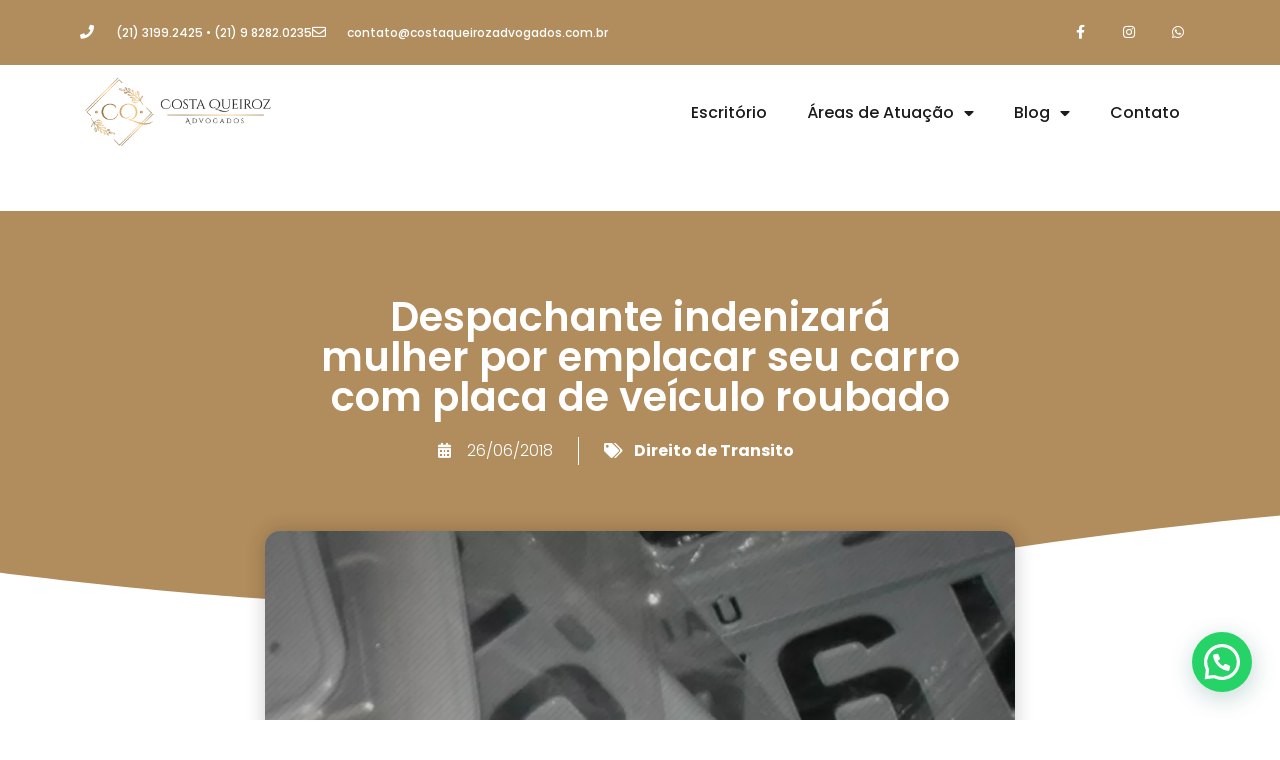

--- FILE ---
content_type: text/html; charset=UTF-8
request_url: https://costaqueirozadvogados.com.br/despachante-indenizara-mulher-por-emplacar-seu-carro-com-placa-de-veiculo-roubado/
body_size: 19267
content:
<!DOCTYPE html>
<html class="html" lang="pt-BR">
<head>
<meta charset="UTF-8">
<link rel="profile" href="https://gmpg.org/xfn/11">
<meta name='robots' content='index, follow, max-image-preview:large, max-snippet:-1, max-video-preview:-1' />
<meta name="viewport" content="width=device-width, initial-scale=1">
<!-- This site is optimized with the Yoast SEO plugin v26.5 - https://yoast.com/wordpress/plugins/seo/ -->
<title>Despachante indenizará mulher por emplacar seu carro com placa de veículo roubado - Costa Queiroz Advogados</title>
<meta name="description" content="TJ condenou despachante da capital a indenizar por danos morais mulher que teve seu carro emplacado com placa pertencente a veículo roubado." />
<link rel="canonical" href="https://costaqueirozadvogados.com.br/despachante-indenizara-mulher-por-emplacar-seu-carro-com-placa-de-veiculo-roubado/" />
<meta property="og:locale" content="pt_BR" />
<meta property="og:type" content="article" />
<meta property="og:title" content="Despachante indenizará mulher por emplacar seu carro com placa de veículo roubado - Costa Queiroz Advogados" />
<meta property="og:description" content="TJ condenou despachante da capital a indenizar por danos morais mulher que teve seu carro emplacado com placa pertencente a veículo roubado." />
<meta property="og:url" content="https://costaqueirozadvogados.com.br/despachante-indenizara-mulher-por-emplacar-seu-carro-com-placa-de-veiculo-roubado/" />
<meta property="og:site_name" content="Costa Queiroz Advogados" />
<meta property="article:publisher" content="https://www.facebook.com/costaqueirozadvogados" />
<meta property="article:published_time" content="2018-06-26T15:24:32+00:00" />
<meta property="og:image" content="https://costaqueirozadvogados.com.br/wp-content/uploads/2018/06/veiculo.png" />
<meta property="og:image:width" content="1080" />
<meta property="og:image:height" content="1080" />
<meta property="og:image:type" content="image/png" />
<meta name="author" content="Costa Queiroz" />
<meta name="twitter:card" content="summary_large_image" />
<meta name="twitter:label1" content="Escrito por" />
<meta name="twitter:data1" content="Costa Queiroz" />
<meta name="twitter:label2" content="Est. tempo de leitura" />
<meta name="twitter:data2" content="2 minutos" />
<script type="application/ld+json" class="yoast-schema-graph">{"@context":"https://schema.org","@graph":[{"@type":"Article","@id":"https://costaqueirozadvogados.com.br/despachante-indenizara-mulher-por-emplacar-seu-carro-com-placa-de-veiculo-roubado/#article","isPartOf":{"@id":"https://costaqueirozadvogados.com.br/despachante-indenizara-mulher-por-emplacar-seu-carro-com-placa-de-veiculo-roubado/"},"author":{"name":"Costa Queiroz","@id":"https://costaqueirozadvogados.com.br/#/schema/person/7e2544a8eb02ccd2f5d17aeaad429ae9"},"headline":"Despachante indenizará mulher por emplacar seu carro com placa de veículo roubado","datePublished":"2018-06-26T15:24:32+00:00","mainEntityOfPage":{"@id":"https://costaqueirozadvogados.com.br/despachante-indenizara-mulher-por-emplacar-seu-carro-com-placa-de-veiculo-roubado/"},"wordCount":347,"commentCount":0,"publisher":{"@id":"https://costaqueirozadvogados.com.br/#organization"},"image":{"@id":"https://costaqueirozadvogados.com.br/despachante-indenizara-mulher-por-emplacar-seu-carro-com-placa-de-veiculo-roubado/#primaryimage"},"thumbnailUrl":"https://costaqueirozadvogados.com.br/wp-content/uploads/2018/06/veiculo.png","keywords":["advogado","carro","Detran","direito de trânsito","Emplacar","Placa de Veículo","Trânsito","veículo"],"articleSection":["Direito de Transito"],"inLanguage":"pt-BR","potentialAction":[{"@type":"CommentAction","name":"Comment","target":["https://costaqueirozadvogados.com.br/despachante-indenizara-mulher-por-emplacar-seu-carro-com-placa-de-veiculo-roubado/#respond"]}]},{"@type":"WebPage","@id":"https://costaqueirozadvogados.com.br/despachante-indenizara-mulher-por-emplacar-seu-carro-com-placa-de-veiculo-roubado/","url":"https://costaqueirozadvogados.com.br/despachante-indenizara-mulher-por-emplacar-seu-carro-com-placa-de-veiculo-roubado/","name":"Despachante indenizará mulher por emplacar seu carro com placa de veículo roubado - Costa Queiroz Advogados","isPartOf":{"@id":"https://costaqueirozadvogados.com.br/#website"},"primaryImageOfPage":{"@id":"https://costaqueirozadvogados.com.br/despachante-indenizara-mulher-por-emplacar-seu-carro-com-placa-de-veiculo-roubado/#primaryimage"},"image":{"@id":"https://costaqueirozadvogados.com.br/despachante-indenizara-mulher-por-emplacar-seu-carro-com-placa-de-veiculo-roubado/#primaryimage"},"thumbnailUrl":"https://costaqueirozadvogados.com.br/wp-content/uploads/2018/06/veiculo.png","datePublished":"2018-06-26T15:24:32+00:00","description":"TJ condenou despachante da capital a indenizar por danos morais mulher que teve seu carro emplacado com placa pertencente a veículo roubado.","breadcrumb":{"@id":"https://costaqueirozadvogados.com.br/despachante-indenizara-mulher-por-emplacar-seu-carro-com-placa-de-veiculo-roubado/#breadcrumb"},"inLanguage":"pt-BR","potentialAction":[{"@type":"ReadAction","target":["https://costaqueirozadvogados.com.br/despachante-indenizara-mulher-por-emplacar-seu-carro-com-placa-de-veiculo-roubado/"]}]},{"@type":"ImageObject","inLanguage":"pt-BR","@id":"https://costaqueirozadvogados.com.br/despachante-indenizara-mulher-por-emplacar-seu-carro-com-placa-de-veiculo-roubado/#primaryimage","url":"https://costaqueirozadvogados.com.br/wp-content/uploads/2018/06/veiculo.png","contentUrl":"https://costaqueirozadvogados.com.br/wp-content/uploads/2018/06/veiculo.png","width":1080,"height":1080},{"@type":"BreadcrumbList","@id":"https://costaqueirozadvogados.com.br/despachante-indenizara-mulher-por-emplacar-seu-carro-com-placa-de-veiculo-roubado/#breadcrumb","itemListElement":[{"@type":"ListItem","position":1,"name":"Início","item":"https://costaqueirozadvogados.com.br/"},{"@type":"ListItem","position":2,"name":"Despachante indenizará mulher por emplacar seu carro com placa de veículo roubado"}]},{"@type":"WebSite","@id":"https://costaqueirozadvogados.com.br/#website","url":"https://costaqueirozadvogados.com.br/","name":"Costa Queiroz Advogados","description":"Advogado Rio de Janeiro","publisher":{"@id":"https://costaqueirozadvogados.com.br/#organization"},"potentialAction":[{"@type":"SearchAction","target":{"@type":"EntryPoint","urlTemplate":"https://costaqueirozadvogados.com.br/?s={search_term_string}"},"query-input":{"@type":"PropertyValueSpecification","valueRequired":true,"valueName":"search_term_string"}}],"inLanguage":"pt-BR"},{"@type":"Organization","@id":"https://costaqueirozadvogados.com.br/#organization","name":"Costa Queiroz Advogados","url":"https://costaqueirozadvogados.com.br/","logo":{"@type":"ImageObject","inLanguage":"pt-BR","@id":"https://costaqueirozadvogados.com.br/#/schema/logo/image/","url":"https://costaqueirozadvogados.com.br/wp-content/uploads/2021/06/Logotipo.png","contentUrl":"https://costaqueirozadvogados.com.br/wp-content/uploads/2021/06/Logotipo.png","width":1080,"height":1080,"caption":"Costa Queiroz Advogados"},"image":{"@id":"https://costaqueirozadvogados.com.br/#/schema/logo/image/"},"sameAs":["https://www.facebook.com/costaqueirozadvogados","https://www.instagram.com/costaqueirozadvogados/"]},{"@type":"Person","@id":"https://costaqueirozadvogados.com.br/#/schema/person/7e2544a8eb02ccd2f5d17aeaad429ae9","name":"Costa Queiroz","image":{"@type":"ImageObject","inLanguage":"pt-BR","@id":"https://costaqueirozadvogados.com.br/#/schema/person/image/","url":"https://secure.gravatar.com/avatar/37da5e6c39119a20039c2c00a41a16651de429c2ce2667eb420f906c0e77f4f6?s=96&d=mm&r=g","contentUrl":"https://secure.gravatar.com/avatar/37da5e6c39119a20039c2c00a41a16651de429c2ce2667eb420f906c0e77f4f6?s=96&d=mm&r=g","caption":"Costa Queiroz"}}]}</script>
<!-- / Yoast SEO plugin. -->
<link rel='dns-prefetch' href='//www.googletagmanager.com' />
<link rel="alternate" type="application/rss+xml" title="Feed para Costa Queiroz Advogados &raquo;" href="https://costaqueirozadvogados.com.br/feed/" />
<link rel="alternate" type="application/rss+xml" title="Feed de comentários para Costa Queiroz Advogados &raquo;" href="https://costaqueirozadvogados.com.br/comments/feed/" />
<link rel="alternate" type="application/rss+xml" title="Feed de comentários para Costa Queiroz Advogados &raquo; Despachante indenizará mulher por emplacar seu carro com placa de veículo roubado" href="https://costaqueirozadvogados.com.br/despachante-indenizara-mulher-por-emplacar-seu-carro-com-placa-de-veiculo-roubado/feed/" />
<link rel="alternate" title="oEmbed (JSON)" type="application/json+oembed" href="https://costaqueirozadvogados.com.br/wp-json/oembed/1.0/embed?url=https%3A%2F%2Fcostaqueirozadvogados.com.br%2Fdespachante-indenizara-mulher-por-emplacar-seu-carro-com-placa-de-veiculo-roubado%2F" />
<link rel="alternate" title="oEmbed (XML)" type="text/xml+oembed" href="https://costaqueirozadvogados.com.br/wp-json/oembed/1.0/embed?url=https%3A%2F%2Fcostaqueirozadvogados.com.br%2Fdespachante-indenizara-mulher-por-emplacar-seu-carro-com-placa-de-veiculo-roubado%2F&#038;format=xml" />
<style id='wp-img-auto-sizes-contain-inline-css'>
img:is([sizes=auto i],[sizes^="auto," i]){contain-intrinsic-size:3000px 1500px}
/*# sourceURL=wp-img-auto-sizes-contain-inline-css */
</style>
<!-- <link rel='stylesheet' id='wp-block-library-css' href='https://costaqueirozadvogados.com.br/wp-includes/css/dist/block-library/style.min.css?ver=6.9' media='all' /> -->
<link rel="stylesheet" type="text/css" href="//costaqueirozadvogados.com.br/wp-content/cache/wpfc-minified/r2zy9do/i0bj1.css" media="all"/>
<style id='wp-block-heading-inline-css'>
h1:where(.wp-block-heading).has-background,h2:where(.wp-block-heading).has-background,h3:where(.wp-block-heading).has-background,h4:where(.wp-block-heading).has-background,h5:where(.wp-block-heading).has-background,h6:where(.wp-block-heading).has-background{padding:1.25em 2.375em}h1.has-text-align-left[style*=writing-mode]:where([style*=vertical-lr]),h1.has-text-align-right[style*=writing-mode]:where([style*=vertical-rl]),h2.has-text-align-left[style*=writing-mode]:where([style*=vertical-lr]),h2.has-text-align-right[style*=writing-mode]:where([style*=vertical-rl]),h3.has-text-align-left[style*=writing-mode]:where([style*=vertical-lr]),h3.has-text-align-right[style*=writing-mode]:where([style*=vertical-rl]),h4.has-text-align-left[style*=writing-mode]:where([style*=vertical-lr]),h4.has-text-align-right[style*=writing-mode]:where([style*=vertical-rl]),h5.has-text-align-left[style*=writing-mode]:where([style*=vertical-lr]),h5.has-text-align-right[style*=writing-mode]:where([style*=vertical-rl]),h6.has-text-align-left[style*=writing-mode]:where([style*=vertical-lr]),h6.has-text-align-right[style*=writing-mode]:where([style*=vertical-rl]){rotate:180deg}
/*# sourceURL=https://costaqueirozadvogados.com.br/wp-includes/blocks/heading/style.min.css */
</style>
<style id='wp-block-paragraph-inline-css'>
.is-small-text{font-size:.875em}.is-regular-text{font-size:1em}.is-large-text{font-size:2.25em}.is-larger-text{font-size:3em}.has-drop-cap:not(:focus):first-letter{float:left;font-size:8.4em;font-style:normal;font-weight:100;line-height:.68;margin:.05em .1em 0 0;text-transform:uppercase}body.rtl .has-drop-cap:not(:focus):first-letter{float:none;margin-left:.1em}p.has-drop-cap.has-background{overflow:hidden}:root :where(p.has-background){padding:1.25em 2.375em}:where(p.has-text-color:not(.has-link-color)) a{color:inherit}p.has-text-align-left[style*="writing-mode:vertical-lr"],p.has-text-align-right[style*="writing-mode:vertical-rl"]{rotate:180deg}
/*# sourceURL=https://costaqueirozadvogados.com.br/wp-includes/blocks/paragraph/style.min.css */
</style>
<style id='wp-block-quote-inline-css'>
.wp-block-quote{box-sizing:border-box;overflow-wrap:break-word}.wp-block-quote.is-large:where(:not(.is-style-plain)),.wp-block-quote.is-style-large:where(:not(.is-style-plain)){margin-bottom:1em;padding:0 1em}.wp-block-quote.is-large:where(:not(.is-style-plain)) p,.wp-block-quote.is-style-large:where(:not(.is-style-plain)) p{font-size:1.5em;font-style:italic;line-height:1.6}.wp-block-quote.is-large:where(:not(.is-style-plain)) cite,.wp-block-quote.is-large:where(:not(.is-style-plain)) footer,.wp-block-quote.is-style-large:where(:not(.is-style-plain)) cite,.wp-block-quote.is-style-large:where(:not(.is-style-plain)) footer{font-size:1.125em;text-align:right}.wp-block-quote>cite{display:block}
/*# sourceURL=https://costaqueirozadvogados.com.br/wp-includes/blocks/quote/style.min.css */
</style>
<style id='wp-block-quote-theme-inline-css'>
.wp-block-quote{border-left:.25em solid;margin:0 0 1.75em;padding-left:1em}.wp-block-quote cite,.wp-block-quote footer{color:currentColor;font-size:.8125em;font-style:normal;position:relative}.wp-block-quote:where(.has-text-align-right){border-left:none;border-right:.25em solid;padding-left:0;padding-right:1em}.wp-block-quote:where(.has-text-align-center){border:none;padding-left:0}.wp-block-quote.is-large,.wp-block-quote.is-style-large,.wp-block-quote:where(.is-style-plain){border:none}
/*# sourceURL=https://costaqueirozadvogados.com.br/wp-includes/blocks/quote/theme.min.css */
</style>
<style id='global-styles-inline-css'>
:root{--wp--preset--aspect-ratio--square: 1;--wp--preset--aspect-ratio--4-3: 4/3;--wp--preset--aspect-ratio--3-4: 3/4;--wp--preset--aspect-ratio--3-2: 3/2;--wp--preset--aspect-ratio--2-3: 2/3;--wp--preset--aspect-ratio--16-9: 16/9;--wp--preset--aspect-ratio--9-16: 9/16;--wp--preset--color--black: #000000;--wp--preset--color--cyan-bluish-gray: #abb8c3;--wp--preset--color--white: #ffffff;--wp--preset--color--pale-pink: #f78da7;--wp--preset--color--vivid-red: #cf2e2e;--wp--preset--color--luminous-vivid-orange: #ff6900;--wp--preset--color--luminous-vivid-amber: #fcb900;--wp--preset--color--light-green-cyan: #7bdcb5;--wp--preset--color--vivid-green-cyan: #00d084;--wp--preset--color--pale-cyan-blue: #8ed1fc;--wp--preset--color--vivid-cyan-blue: #0693e3;--wp--preset--color--vivid-purple: #9b51e0;--wp--preset--gradient--vivid-cyan-blue-to-vivid-purple: linear-gradient(135deg,rgb(6,147,227) 0%,rgb(155,81,224) 100%);--wp--preset--gradient--light-green-cyan-to-vivid-green-cyan: linear-gradient(135deg,rgb(122,220,180) 0%,rgb(0,208,130) 100%);--wp--preset--gradient--luminous-vivid-amber-to-luminous-vivid-orange: linear-gradient(135deg,rgb(252,185,0) 0%,rgb(255,105,0) 100%);--wp--preset--gradient--luminous-vivid-orange-to-vivid-red: linear-gradient(135deg,rgb(255,105,0) 0%,rgb(207,46,46) 100%);--wp--preset--gradient--very-light-gray-to-cyan-bluish-gray: linear-gradient(135deg,rgb(238,238,238) 0%,rgb(169,184,195) 100%);--wp--preset--gradient--cool-to-warm-spectrum: linear-gradient(135deg,rgb(74,234,220) 0%,rgb(151,120,209) 20%,rgb(207,42,186) 40%,rgb(238,44,130) 60%,rgb(251,105,98) 80%,rgb(254,248,76) 100%);--wp--preset--gradient--blush-light-purple: linear-gradient(135deg,rgb(255,206,236) 0%,rgb(152,150,240) 100%);--wp--preset--gradient--blush-bordeaux: linear-gradient(135deg,rgb(254,205,165) 0%,rgb(254,45,45) 50%,rgb(107,0,62) 100%);--wp--preset--gradient--luminous-dusk: linear-gradient(135deg,rgb(255,203,112) 0%,rgb(199,81,192) 50%,rgb(65,88,208) 100%);--wp--preset--gradient--pale-ocean: linear-gradient(135deg,rgb(255,245,203) 0%,rgb(182,227,212) 50%,rgb(51,167,181) 100%);--wp--preset--gradient--electric-grass: linear-gradient(135deg,rgb(202,248,128) 0%,rgb(113,206,126) 100%);--wp--preset--gradient--midnight: linear-gradient(135deg,rgb(2,3,129) 0%,rgb(40,116,252) 100%);--wp--preset--font-size--small: 13px;--wp--preset--font-size--medium: 20px;--wp--preset--font-size--large: 36px;--wp--preset--font-size--x-large: 42px;--wp--preset--spacing--20: 0.44rem;--wp--preset--spacing--30: 0.67rem;--wp--preset--spacing--40: 1rem;--wp--preset--spacing--50: 1.5rem;--wp--preset--spacing--60: 2.25rem;--wp--preset--spacing--70: 3.38rem;--wp--preset--spacing--80: 5.06rem;--wp--preset--shadow--natural: 6px 6px 9px rgba(0, 0, 0, 0.2);--wp--preset--shadow--deep: 12px 12px 50px rgba(0, 0, 0, 0.4);--wp--preset--shadow--sharp: 6px 6px 0px rgba(0, 0, 0, 0.2);--wp--preset--shadow--outlined: 6px 6px 0px -3px rgb(255, 255, 255), 6px 6px rgb(0, 0, 0);--wp--preset--shadow--crisp: 6px 6px 0px rgb(0, 0, 0);}:where(.is-layout-flex){gap: 0.5em;}:where(.is-layout-grid){gap: 0.5em;}body .is-layout-flex{display: flex;}.is-layout-flex{flex-wrap: wrap;align-items: center;}.is-layout-flex > :is(*, div){margin: 0;}body .is-layout-grid{display: grid;}.is-layout-grid > :is(*, div){margin: 0;}:where(.wp-block-columns.is-layout-flex){gap: 2em;}:where(.wp-block-columns.is-layout-grid){gap: 2em;}:where(.wp-block-post-template.is-layout-flex){gap: 1.25em;}:where(.wp-block-post-template.is-layout-grid){gap: 1.25em;}.has-black-color{color: var(--wp--preset--color--black) !important;}.has-cyan-bluish-gray-color{color: var(--wp--preset--color--cyan-bluish-gray) !important;}.has-white-color{color: var(--wp--preset--color--white) !important;}.has-pale-pink-color{color: var(--wp--preset--color--pale-pink) !important;}.has-vivid-red-color{color: var(--wp--preset--color--vivid-red) !important;}.has-luminous-vivid-orange-color{color: var(--wp--preset--color--luminous-vivid-orange) !important;}.has-luminous-vivid-amber-color{color: var(--wp--preset--color--luminous-vivid-amber) !important;}.has-light-green-cyan-color{color: var(--wp--preset--color--light-green-cyan) !important;}.has-vivid-green-cyan-color{color: var(--wp--preset--color--vivid-green-cyan) !important;}.has-pale-cyan-blue-color{color: var(--wp--preset--color--pale-cyan-blue) !important;}.has-vivid-cyan-blue-color{color: var(--wp--preset--color--vivid-cyan-blue) !important;}.has-vivid-purple-color{color: var(--wp--preset--color--vivid-purple) !important;}.has-black-background-color{background-color: var(--wp--preset--color--black) !important;}.has-cyan-bluish-gray-background-color{background-color: var(--wp--preset--color--cyan-bluish-gray) !important;}.has-white-background-color{background-color: var(--wp--preset--color--white) !important;}.has-pale-pink-background-color{background-color: var(--wp--preset--color--pale-pink) !important;}.has-vivid-red-background-color{background-color: var(--wp--preset--color--vivid-red) !important;}.has-luminous-vivid-orange-background-color{background-color: var(--wp--preset--color--luminous-vivid-orange) !important;}.has-luminous-vivid-amber-background-color{background-color: var(--wp--preset--color--luminous-vivid-amber) !important;}.has-light-green-cyan-background-color{background-color: var(--wp--preset--color--light-green-cyan) !important;}.has-vivid-green-cyan-background-color{background-color: var(--wp--preset--color--vivid-green-cyan) !important;}.has-pale-cyan-blue-background-color{background-color: var(--wp--preset--color--pale-cyan-blue) !important;}.has-vivid-cyan-blue-background-color{background-color: var(--wp--preset--color--vivid-cyan-blue) !important;}.has-vivid-purple-background-color{background-color: var(--wp--preset--color--vivid-purple) !important;}.has-black-border-color{border-color: var(--wp--preset--color--black) !important;}.has-cyan-bluish-gray-border-color{border-color: var(--wp--preset--color--cyan-bluish-gray) !important;}.has-white-border-color{border-color: var(--wp--preset--color--white) !important;}.has-pale-pink-border-color{border-color: var(--wp--preset--color--pale-pink) !important;}.has-vivid-red-border-color{border-color: var(--wp--preset--color--vivid-red) !important;}.has-luminous-vivid-orange-border-color{border-color: var(--wp--preset--color--luminous-vivid-orange) !important;}.has-luminous-vivid-amber-border-color{border-color: var(--wp--preset--color--luminous-vivid-amber) !important;}.has-light-green-cyan-border-color{border-color: var(--wp--preset--color--light-green-cyan) !important;}.has-vivid-green-cyan-border-color{border-color: var(--wp--preset--color--vivid-green-cyan) !important;}.has-pale-cyan-blue-border-color{border-color: var(--wp--preset--color--pale-cyan-blue) !important;}.has-vivid-cyan-blue-border-color{border-color: var(--wp--preset--color--vivid-cyan-blue) !important;}.has-vivid-purple-border-color{border-color: var(--wp--preset--color--vivid-purple) !important;}.has-vivid-cyan-blue-to-vivid-purple-gradient-background{background: var(--wp--preset--gradient--vivid-cyan-blue-to-vivid-purple) !important;}.has-light-green-cyan-to-vivid-green-cyan-gradient-background{background: var(--wp--preset--gradient--light-green-cyan-to-vivid-green-cyan) !important;}.has-luminous-vivid-amber-to-luminous-vivid-orange-gradient-background{background: var(--wp--preset--gradient--luminous-vivid-amber-to-luminous-vivid-orange) !important;}.has-luminous-vivid-orange-to-vivid-red-gradient-background{background: var(--wp--preset--gradient--luminous-vivid-orange-to-vivid-red) !important;}.has-very-light-gray-to-cyan-bluish-gray-gradient-background{background: var(--wp--preset--gradient--very-light-gray-to-cyan-bluish-gray) !important;}.has-cool-to-warm-spectrum-gradient-background{background: var(--wp--preset--gradient--cool-to-warm-spectrum) !important;}.has-blush-light-purple-gradient-background{background: var(--wp--preset--gradient--blush-light-purple) !important;}.has-blush-bordeaux-gradient-background{background: var(--wp--preset--gradient--blush-bordeaux) !important;}.has-luminous-dusk-gradient-background{background: var(--wp--preset--gradient--luminous-dusk) !important;}.has-pale-ocean-gradient-background{background: var(--wp--preset--gradient--pale-ocean) !important;}.has-electric-grass-gradient-background{background: var(--wp--preset--gradient--electric-grass) !important;}.has-midnight-gradient-background{background: var(--wp--preset--gradient--midnight) !important;}.has-small-font-size{font-size: var(--wp--preset--font-size--small) !important;}.has-medium-font-size{font-size: var(--wp--preset--font-size--medium) !important;}.has-large-font-size{font-size: var(--wp--preset--font-size--large) !important;}.has-x-large-font-size{font-size: var(--wp--preset--font-size--x-large) !important;}
/*# sourceURL=global-styles-inline-css */
</style>
<style id='classic-theme-styles-inline-css'>
/*! This file is auto-generated */
.wp-block-button__link{color:#fff;background-color:#32373c;border-radius:9999px;box-shadow:none;text-decoration:none;padding:calc(.667em + 2px) calc(1.333em + 2px);font-size:1.125em}.wp-block-file__button{background:#32373c;color:#fff;text-decoration:none}
/*# sourceURL=/wp-includes/css/classic-themes.min.css */
</style>
<!-- <link rel='stylesheet' id='font-awesome-css' href='https://costaqueirozadvogados.com.br/wp-content/themes/oceanwp/assets/fonts/fontawesome/css/all.min.css?ver=6.7.2' media='all' /> -->
<!-- <link rel='stylesheet' id='simple-line-icons-css' href='https://costaqueirozadvogados.com.br/wp-content/themes/oceanwp/assets/css/third/simple-line-icons.min.css?ver=2.4.0' media='all' /> -->
<!-- <link rel='stylesheet' id='oceanwp-style-css' href='https://costaqueirozadvogados.com.br/wp-content/themes/oceanwp/assets/css/style.min.css?ver=4.1.4' media='all' /> -->
<!-- <link rel='stylesheet' id='elementor-frontend-css' href='https://costaqueirozadvogados.com.br/wp-content/plugins/elementor/assets/css/frontend.min.css?ver=3.33.2' media='all' /> -->
<!-- <link rel='stylesheet' id='widget-icon-list-css' href='https://costaqueirozadvogados.com.br/wp-content/plugins/elementor/assets/css/widget-icon-list.min.css?ver=3.33.2' media='all' /> -->
<!-- <link rel='stylesheet' id='widget-social-icons-css' href='https://costaqueirozadvogados.com.br/wp-content/plugins/elementor/assets/css/widget-social-icons.min.css?ver=3.33.2' media='all' /> -->
<!-- <link rel='stylesheet' id='e-apple-webkit-css' href='https://costaqueirozadvogados.com.br/wp-content/plugins/elementor/assets/css/conditionals/apple-webkit.min.css?ver=3.33.2' media='all' /> -->
<!-- <link rel='stylesheet' id='widget-image-css' href='https://costaqueirozadvogados.com.br/wp-content/plugins/elementor/assets/css/widget-image.min.css?ver=3.33.2' media='all' /> -->
<!-- <link rel='stylesheet' id='widget-nav-menu-css' href='https://costaqueirozadvogados.com.br/wp-content/plugins/elementor-pro/assets/css/widget-nav-menu.min.css?ver=3.29.2' media='all' /> -->
<!-- <link rel='stylesheet' id='e-sticky-css' href='https://costaqueirozadvogados.com.br/wp-content/plugins/elementor-pro/assets/css/modules/sticky.min.css?ver=3.29.2' media='all' /> -->
<!-- <link rel='stylesheet' id='widget-heading-css' href='https://costaqueirozadvogados.com.br/wp-content/plugins/elementor/assets/css/widget-heading.min.css?ver=3.33.2' media='all' /> -->
<!-- <link rel='stylesheet' id='widget-post-info-css' href='https://costaqueirozadvogados.com.br/wp-content/plugins/elementor-pro/assets/css/widget-post-info.min.css?ver=3.29.2' media='all' /> -->
<!-- <link rel='stylesheet' id='elementor-icons-shared-0-css' href='https://costaqueirozadvogados.com.br/wp-content/plugins/elementor/assets/lib/font-awesome/css/fontawesome.min.css?ver=5.15.3' media='all' /> -->
<!-- <link rel='stylesheet' id='elementor-icons-fa-regular-css' href='https://costaqueirozadvogados.com.br/wp-content/plugins/elementor/assets/lib/font-awesome/css/regular.min.css?ver=5.15.3' media='all' /> -->
<!-- <link rel='stylesheet' id='elementor-icons-fa-solid-css' href='https://costaqueirozadvogados.com.br/wp-content/plugins/elementor/assets/lib/font-awesome/css/solid.min.css?ver=5.15.3' media='all' /> -->
<!-- <link rel='stylesheet' id='e-shapes-css' href='https://costaqueirozadvogados.com.br/wp-content/plugins/elementor/assets/css/conditionals/shapes.min.css?ver=3.33.2' media='all' /> -->
<!-- <link rel='stylesheet' id='widget-share-buttons-css' href='https://costaqueirozadvogados.com.br/wp-content/plugins/elementor-pro/assets/css/widget-share-buttons.min.css?ver=3.29.2' media='all' /> -->
<!-- <link rel='stylesheet' id='elementor-icons-fa-brands-css' href='https://costaqueirozadvogados.com.br/wp-content/plugins/elementor/assets/lib/font-awesome/css/brands.min.css?ver=5.15.3' media='all' /> -->
<!-- <link rel='stylesheet' id='widget-post-navigation-css' href='https://costaqueirozadvogados.com.br/wp-content/plugins/elementor-pro/assets/css/widget-post-navigation.min.css?ver=3.29.2' media='all' /> -->
<!-- <link rel='stylesheet' id='widget-posts-css' href='https://costaqueirozadvogados.com.br/wp-content/plugins/elementor-pro/assets/css/widget-posts.min.css?ver=3.29.2' media='all' /> -->
<!-- <link rel='stylesheet' id='elementor-icons-css' href='https://costaqueirozadvogados.com.br/wp-content/plugins/elementor/assets/lib/eicons/css/elementor-icons.min.css?ver=5.44.0' media='all' /> -->
<link rel="stylesheet" type="text/css" href="//costaqueirozadvogados.com.br/wp-content/cache/wpfc-minified/dqqjmz8k/i0csh.css" media="all"/>
<link rel='stylesheet' id='elementor-post-42-css' href='https://costaqueirozadvogados.com.br/wp-content/uploads/elementor/css/post-42.css?ver=1764793987' media='all' />
<link rel='stylesheet' id='elementor-post-41-css' href='https://costaqueirozadvogados.com.br/wp-content/uploads/elementor/css/post-41.css?ver=1764793988' media='all' />
<link rel='stylesheet' id='elementor-post-15580-css' href='https://costaqueirozadvogados.com.br/wp-content/uploads/elementor/css/post-15580.css?ver=1764793988' media='all' />
<link rel='stylesheet' id='elementor-post-86-css' href='https://costaqueirozadvogados.com.br/wp-content/uploads/elementor/css/post-86.css?ver=1764793988' media='all' />
<!-- <link rel='stylesheet' id='ekit-widget-styles-css' href='https://costaqueirozadvogados.com.br/wp-content/plugins/elementskit-lite/widgets/init/assets/css/widget-styles.css?ver=3.7.6' media='all' /> -->
<!-- <link rel='stylesheet' id='ekit-responsive-css' href='https://costaqueirozadvogados.com.br/wp-content/plugins/elementskit-lite/widgets/init/assets/css/responsive.css?ver=3.7.6' media='all' /> -->
<!-- <link rel='stylesheet' id='eael-general-css' href='https://costaqueirozadvogados.com.br/wp-content/plugins/essential-addons-for-elementor-lite/assets/front-end/css/view/general.min.css?ver=6.5.1' media='all' /> -->
<!-- <link rel='stylesheet' id='elementor-gf-local-poppins-css' href='https://costaqueirozadvogados.com.br/wp-content/uploads/elementor/google-fonts/css/poppins.css?ver=1749694150' media='all' /> -->
<!-- <link rel='stylesheet' id='elementor-gf-local-dosis-css' href='https://costaqueirozadvogados.com.br/wp-content/uploads/elementor/google-fonts/css/dosis.css?ver=1749694152' media='all' /> -->
<link rel="stylesheet" type="text/css" href="//costaqueirozadvogados.com.br/wp-content/cache/wpfc-minified/1bwgv6tc/i0csh.css" media="all"/>
<script id="jquery-core-js-extra">
var pp = {"ajax_url":"https://costaqueirozadvogados.com.br/wp-admin/admin-ajax.php"};
//# sourceURL=jquery-core-js-extra
</script>
<script src='//costaqueirozadvogados.com.br/wp-content/cache/wpfc-minified/fg9v6u8r/i0bj1.js' type="text/javascript"></script>
<!-- <script src="https://costaqueirozadvogados.com.br/wp-includes/js/jquery/jquery.min.js?ver=3.7.1" id="jquery-core-js"></script> -->
<!-- <script src="https://costaqueirozadvogados.com.br/wp-includes/js/jquery/jquery-migrate.min.js?ver=3.4.1" id="jquery-migrate-js"></script> -->
<!-- Snippet da etiqueta do Google (gtag.js) adicionado pelo Site Kit -->
<!-- Snippet do Google Análises adicionado pelo Site Kit -->
<script src="https://www.googletagmanager.com/gtag/js?id=G-KFTRJQL8KM" id="google_gtagjs-js" async></script>
<script id="google_gtagjs-js-after">
window.dataLayer = window.dataLayer || [];function gtag(){dataLayer.push(arguments);}
gtag("set","linker",{"domains":["costaqueirozadvogados.com.br"]});
gtag("js", new Date());
gtag("set", "developer_id.dZTNiMT", true);
gtag("config", "G-KFTRJQL8KM");
//# sourceURL=google_gtagjs-js-after
</script>
<link rel="https://api.w.org/" href="https://costaqueirozadvogados.com.br/wp-json/" /><link rel="alternate" title="JSON" type="application/json" href="https://costaqueirozadvogados.com.br/wp-json/wp/v2/posts/3982" /><link rel="EditURI" type="application/rsd+xml" title="RSD" href="https://costaqueirozadvogados.com.br/xmlrpc.php?rsd" />
<meta name="generator" content="WordPress 6.9" />
<link rel='shortlink' href='https://costaqueirozadvogados.com.br/?p=3982' />
<meta name="generator" content="Site Kit by Google 1.166.0" /><!-- Google Tag Manager -->
<script>(function(w,d,s,l,i){w[l]=w[l]||[];w[l].push({'gtm.start':
new Date().getTime(),event:'gtm.js'});var f=d.getElementsByTagName(s)[0],
j=d.createElement(s),dl=l!='dataLayer'?'&l='+l:'';j.async=true;j.src=
'https://www.googletagmanager.com/gtm.js?id='+i+dl;f.parentNode.insertBefore(j,f);
})(window,document,'script','dataLayer','GTM-TLZKWSPB');</script>
<!-- End Google Tag Manager -->
<!--BEGIN: TRACKING CODE MANAGER (v2.5.0) BY INTELLYWP.COM IN HEAD//-->
<!-- Google Tag Manager -->
<script>(function(w,d,s,l,i){w[l]=w[l]||[];w[l].push({'gtm.start':
new Date().getTime(),event:'gtm.js'});var f=d.getElementsByTagName(s)[0],
j=d.createElement(s),dl=l!='dataLayer'?'&l='+l:'';j.async=true;j.src=
'https://www.googletagmanager.com/gtm.js?id='+i+dl;f.parentNode.insertBefore(j,f);
})(window,document,'script','dataLayer','GTM-5QD8GKG');</script>
<!-- End Google Tag Manager -->
<!-- Global site tag (gtag.js) - Google Analytics -->
<script async src="https://www.googletagmanager.com/gtag/js?id=UA-99973632-1"></script>
<script>
window.dataLayer = window.dataLayer || [];
function gtag(){dataLayer.push(arguments);}
gtag('js', new Date());
gtag('config', 'UA-99973632-1');
</script>
<!--END: https://wordpress.org/plugins/tracking-code-manager IN HEAD//--><meta name="ti-site-data" content="eyJyIjoiMTowITc6MCEzMDowIiwibyI6Imh0dHBzOlwvXC9jb3N0YXF1ZWlyb3phZHZvZ2Fkb3MuY29tLmJyXC93cC1hZG1pblwvYWRtaW4tYWpheC5waHA/YWN0aW9uPXRpX29ubGluZV91c2Vyc19nb29nbGUmYW1wO3A9JTJGZGVzcGFjaGFudGUtaW5kZW5pemFyYS1tdWxoZXItcG9yLWVtcGxhY2FyLXNldS1jYXJyby1jb20tcGxhY2EtZGUtdmVpY3Vsby1yb3ViYWRvJTJGJmFtcDtfd3Bub25jZT00NjY2NGUzNTQzIn0=" /><meta name="generator" content="Elementor 3.33.2; features: additional_custom_breakpoints; settings: css_print_method-external, google_font-enabled, font_display-auto">
<style>
.e-con.e-parent:nth-of-type(n+4):not(.e-lazyloaded):not(.e-no-lazyload),
.e-con.e-parent:nth-of-type(n+4):not(.e-lazyloaded):not(.e-no-lazyload) * {
background-image: none !important;
}
@media screen and (max-height: 1024px) {
.e-con.e-parent:nth-of-type(n+3):not(.e-lazyloaded):not(.e-no-lazyload),
.e-con.e-parent:nth-of-type(n+3):not(.e-lazyloaded):not(.e-no-lazyload) * {
background-image: none !important;
}
}
@media screen and (max-height: 640px) {
.e-con.e-parent:nth-of-type(n+2):not(.e-lazyloaded):not(.e-no-lazyload),
.e-con.e-parent:nth-of-type(n+2):not(.e-lazyloaded):not(.e-no-lazyload) * {
background-image: none !important;
}
}
</style>
<!-- OceanWP CSS -->
<style type="text/css">
/* Colors */body .theme-button,body input[type="submit"],body button[type="submit"],body button,body .button,body div.wpforms-container-full .wpforms-form input[type=submit],body div.wpforms-container-full .wpforms-form button[type=submit],body div.wpforms-container-full .wpforms-form .wpforms-page-button,.woocommerce-cart .wp-element-button,.woocommerce-checkout .wp-element-button,.wp-block-button__link{border-color:#ffffff}body .theme-button:hover,body input[type="submit"]:hover,body button[type="submit"]:hover,body button:hover,body .button:hover,body div.wpforms-container-full .wpforms-form input[type=submit]:hover,body div.wpforms-container-full .wpforms-form input[type=submit]:active,body div.wpforms-container-full .wpforms-form button[type=submit]:hover,body div.wpforms-container-full .wpforms-form button[type=submit]:active,body div.wpforms-container-full .wpforms-form .wpforms-page-button:hover,body div.wpforms-container-full .wpforms-form .wpforms-page-button:active,.woocommerce-cart .wp-element-button:hover,.woocommerce-checkout .wp-element-button:hover,.wp-block-button__link:hover{border-color:#ffffff}/* OceanWP Style Settings CSS */.theme-button,input[type="submit"],button[type="submit"],button,.button,body div.wpforms-container-full .wpforms-form input[type=submit],body div.wpforms-container-full .wpforms-form button[type=submit],body div.wpforms-container-full .wpforms-form .wpforms-page-button{border-style:solid}.theme-button,input[type="submit"],button[type="submit"],button,.button,body div.wpforms-container-full .wpforms-form input[type=submit],body div.wpforms-container-full .wpforms-form button[type=submit],body div.wpforms-container-full .wpforms-form .wpforms-page-button{border-width:1px}form input[type="text"],form input[type="password"],form input[type="email"],form input[type="url"],form input[type="date"],form input[type="month"],form input[type="time"],form input[type="datetime"],form input[type="datetime-local"],form input[type="week"],form input[type="number"],form input[type="search"],form input[type="tel"],form input[type="color"],form select,form textarea,.woocommerce .woocommerce-checkout .select2-container--default .select2-selection--single{border-style:solid}body div.wpforms-container-full .wpforms-form input[type=date],body div.wpforms-container-full .wpforms-form input[type=datetime],body div.wpforms-container-full .wpforms-form input[type=datetime-local],body div.wpforms-container-full .wpforms-form input[type=email],body div.wpforms-container-full .wpforms-form input[type=month],body div.wpforms-container-full .wpforms-form input[type=number],body div.wpforms-container-full .wpforms-form input[type=password],body div.wpforms-container-full .wpforms-form input[type=range],body div.wpforms-container-full .wpforms-form input[type=search],body div.wpforms-container-full .wpforms-form input[type=tel],body div.wpforms-container-full .wpforms-form input[type=text],body div.wpforms-container-full .wpforms-form input[type=time],body div.wpforms-container-full .wpforms-form input[type=url],body div.wpforms-container-full .wpforms-form input[type=week],body div.wpforms-container-full .wpforms-form select,body div.wpforms-container-full .wpforms-form textarea{border-style:solid}form input[type="text"],form input[type="password"],form input[type="email"],form input[type="url"],form input[type="date"],form input[type="month"],form input[type="time"],form input[type="datetime"],form input[type="datetime-local"],form input[type="week"],form input[type="number"],form input[type="search"],form input[type="tel"],form input[type="color"],form select,form textarea{border-radius:3px}body div.wpforms-container-full .wpforms-form input[type=date],body div.wpforms-container-full .wpforms-form input[type=datetime],body div.wpforms-container-full .wpforms-form input[type=datetime-local],body div.wpforms-container-full .wpforms-form input[type=email],body div.wpforms-container-full .wpforms-form input[type=month],body div.wpforms-container-full .wpforms-form input[type=number],body div.wpforms-container-full .wpforms-form input[type=password],body div.wpforms-container-full .wpforms-form input[type=range],body div.wpforms-container-full .wpforms-form input[type=search],body div.wpforms-container-full .wpforms-form input[type=tel],body div.wpforms-container-full .wpforms-form input[type=text],body div.wpforms-container-full .wpforms-form input[type=time],body div.wpforms-container-full .wpforms-form input[type=url],body div.wpforms-container-full .wpforms-form input[type=week],body div.wpforms-container-full .wpforms-form select,body div.wpforms-container-full .wpforms-form textarea{border-radius:3px}/* Header */#site-logo #site-logo-inner,.oceanwp-social-menu .social-menu-inner,#site-header.full_screen-header .menu-bar-inner,.after-header-content .after-header-content-inner{height:74px}#site-navigation-wrap .dropdown-menu >li >a,#site-navigation-wrap .dropdown-menu >li >span.opl-logout-link,.oceanwp-mobile-menu-icon a,.mobile-menu-close,.after-header-content-inner >a{line-height:74px}#site-header,.has-transparent-header .is-sticky #site-header,.has-vh-transparent .is-sticky #site-header.vertical-header,#searchform-header-replace{background-color:rgba(255,255,255,0)}#site-header.has-header-media .overlay-header-media{background-color:rgba(0,0,0,0.5)}#site-header.transparent-header{background-color:rgba(0,0,0,0)}/* Blog CSS */.ocean-single-post-header ul.meta-item li a:hover{color:#333333}/* Typography */body{font-size:14px;line-height:1.8}h1,h2,h3,h4,h5,h6,.theme-heading,.widget-title,.oceanwp-widget-recent-posts-title,.comment-reply-title,.entry-title,.sidebar-box .widget-title{line-height:1.4}h1{font-size:23px;line-height:1.4}h2{font-size:20px;line-height:1.4}h3{font-size:18px;line-height:1.4}h4{font-size:25px;line-height:1.4}h5{font-size:14px;line-height:1.4}h6{font-size:15px;line-height:1.4}.page-header .page-header-title,.page-header.background-image-page-header .page-header-title{font-size:32px;line-height:1.4}.page-header .page-subheading{font-size:15px;line-height:1.8}.site-breadcrumbs,.site-breadcrumbs a{font-size:13px;line-height:1.4}#top-bar-content,#top-bar-social-alt{font-size:12px;line-height:1.8}#site-logo a.site-logo-text{font-size:24px;line-height:1.8}.dropdown-menu ul li a.menu-link,#site-header.full_screen-header .fs-dropdown-menu ul.sub-menu li a{font-size:12px;line-height:1.2;letter-spacing:.6px}.sidr-class-dropdown-menu li a,a.sidr-class-toggle-sidr-close,#mobile-dropdown ul li a,body #mobile-fullscreen ul li a{font-size:15px;line-height:1.8}.blog-entry.post .blog-entry-header .entry-title a{font-size:24px;line-height:1.4}.ocean-single-post-header .single-post-title{font-size:34px;line-height:1.4;letter-spacing:.6px}.ocean-single-post-header ul.meta-item li,.ocean-single-post-header ul.meta-item li a{font-size:13px;line-height:1.4;letter-spacing:.6px}.ocean-single-post-header .post-author-name,.ocean-single-post-header .post-author-name a{font-size:14px;line-height:1.4;letter-spacing:.6px}.ocean-single-post-header .post-author-description{font-size:12px;line-height:1.4;letter-spacing:.6px}.single-post .entry-title{line-height:1.4;letter-spacing:.6px}.single-post ul.meta li,.single-post ul.meta li a{font-size:14px;line-height:1.4;letter-spacing:.6px}.sidebar-box .widget-title,.sidebar-box.widget_block .wp-block-heading{font-size:13px;line-height:1;letter-spacing:1px}#footer-widgets .footer-box .widget-title{font-size:13px;line-height:1;letter-spacing:1px}#footer-bottom #copyright{font-size:12px;line-height:1}#footer-bottom #footer-bottom-menu{font-size:12px;line-height:1}.woocommerce-store-notice.demo_store{line-height:2;letter-spacing:1.5px}.demo_store .woocommerce-store-notice__dismiss-link{line-height:2;letter-spacing:1.5px}.woocommerce ul.products li.product li.title h2,.woocommerce ul.products li.product li.title a{font-size:14px;line-height:1.5}.woocommerce ul.products li.product li.category,.woocommerce ul.products li.product li.category a{font-size:12px;line-height:1}.woocommerce ul.products li.product .price{font-size:18px;line-height:1}.woocommerce ul.products li.product .button,.woocommerce ul.products li.product .product-inner .added_to_cart{font-size:12px;line-height:1.5;letter-spacing:1px}.woocommerce ul.products li.owp-woo-cond-notice span,.woocommerce ul.products li.owp-woo-cond-notice a{font-size:16px;line-height:1;letter-spacing:1px;font-weight:600;text-transform:capitalize}.woocommerce div.product .product_title{font-size:24px;line-height:1.4;letter-spacing:.6px}.woocommerce div.product p.price{font-size:36px;line-height:1}.woocommerce .owp-btn-normal .summary form button.button,.woocommerce .owp-btn-big .summary form button.button,.woocommerce .owp-btn-very-big .summary form button.button{font-size:12px;line-height:1.5;letter-spacing:1px;text-transform:uppercase}.woocommerce div.owp-woo-single-cond-notice span,.woocommerce div.owp-woo-single-cond-notice a{font-size:18px;line-height:2;letter-spacing:1.5px;font-weight:600;text-transform:capitalize}
</style><!-- <link rel='stylesheet' id='joinchat-css' href='https://costaqueirozadvogados.com.br/wp-content/plugins/creame-whatsapp-me/public/css/joinchat-btn.min.css?ver=6.0.8' media='all' /> -->
<link rel="stylesheet" type="text/css" href="//costaqueirozadvogados.com.br/wp-content/cache/wpfc-minified/2y30ykr2/i0bj1.css" media="all"/>
<style id='joinchat-inline-css'>
.joinchat{--ch:142;--cs:70%;--cl:49%;--bw:1}
/*# sourceURL=joinchat-inline-css */
</style>
<!-- <link rel='stylesheet' id='elementor-icons-ekiticons-css' href='https://costaqueirozadvogados.com.br/wp-content/plugins/elementskit-lite/modules/elementskit-icon-pack/assets/css/ekiticons.css?ver=3.7.6' media='all' /> -->
<link rel="stylesheet" type="text/css" href="//costaqueirozadvogados.com.br/wp-content/cache/wpfc-minified/2onblvpz/i0bj1.css" media="all"/>
</head>
<body class="wp-singular post-template-default single single-post postid-3982 single-format-standard wp-custom-logo wp-embed-responsive wp-theme-oceanwp oceanwp-theme dropdown-mobile no-header-border default-breakpoint content-full-width content-max-width post-in-category-direito-de-transito page-header-disabled has-breadcrumbs elementor-default elementor-kit-42 elementor-page-86" itemscope="itemscope" itemtype="https://schema.org/Article">
<!-- Google Tag Manager (noscript) -->
<noscript><iframe src="https://www.googletagmanager.com/ns.html?id=GTM-TLZKWSPB"
height="0" width="0" style="display:none;visibility:hidden"></iframe></noscript>
<!-- End Google Tag Manager (noscript) -->
<!--BEGIN: TRACKING CODE MANAGER (v2.5.0) BY INTELLYWP.COM IN BODY//-->
<!-- Google Tag Manager (noscript) -->
<noscript><iframe src="https://www.googletagmanager.com/ns.html?id=GTM-5QD8GKG" height="0" width="0"></iframe></noscript>
<!-- End Google Tag Manager (noscript) -->
<!--END: https://wordpress.org/plugins/tracking-code-manager IN BODY//-->
<div id="outer-wrap" class="site clr">
<a class="skip-link screen-reader-text" href="#main">Ir para o conteúdo</a>
<div id="wrap" class="clr">
<div id="transparent-header-wrap" class="clr">
<header id="site-header" class="clr" data-height="74" itemscope="itemscope" itemtype="https://schema.org/WPHeader" role="banner">
<div data-elementor-type="header" data-elementor-id="41" class="elementor elementor-41 elementor-location-header" data-elementor-post-type="elementor_library">
<section class="elementor-section elementor-top-section elementor-element elementor-element-77eb278 elementor-section-content-middle elementor-section-boxed elementor-section-height-default elementor-section-height-default" data-id="77eb278" data-element_type="section" data-settings="{&quot;background_background&quot;:&quot;classic&quot;}">
<div class="elementor-container elementor-column-gap-default">
<div class="elementor-column elementor-col-50 elementor-top-column elementor-element elementor-element-1b340440" data-id="1b340440" data-element_type="column">
<div class="elementor-widget-wrap elementor-element-populated">
<div class="elementor-element elementor-element-23e0fc28 elementor-icon-list--layout-inline elementor-mobile-align-center elementor-hidden-phone elementor-list-item-link-full_width elementor-widget elementor-widget-icon-list" data-id="23e0fc28" data-element_type="widget" data-widget_type="icon-list.default">
<div class="elementor-widget-container">
<ul class="elementor-icon-list-items elementor-inline-items">
<li class="elementor-icon-list-item elementor-inline-item">
<span class="elementor-icon-list-icon">
<i aria-hidden="true" class="fas fa-phone"></i>						</span>
<span class="elementor-icon-list-text">(21) 3199.2425  •  (21) 9 8282.0235</span>
</li>
<li class="elementor-icon-list-item elementor-inline-item">
<span class="elementor-icon-list-icon">
<i aria-hidden="true" class="far fa-envelope"></i>						</span>
<span class="elementor-icon-list-text">contato@costaqueirozadvogados.com.br</span>
</li>
</ul>
</div>
</div>
</div>
</div>
<div class="elementor-column elementor-col-50 elementor-top-column elementor-element elementor-element-7331433f" data-id="7331433f" data-element_type="column">
<div class="elementor-widget-wrap elementor-element-populated">
<div class="elementor-element elementor-element-12667bde e-grid-align-right elementor-shape-square e-grid-align-mobile-center elementor-grid-0 elementor-widget elementor-widget-social-icons" data-id="12667bde" data-element_type="widget" data-widget_type="social-icons.default">
<div class="elementor-widget-container">
<div class="elementor-social-icons-wrapper elementor-grid" role="list">
<span class="elementor-grid-item" role="listitem">
<a class="elementor-icon elementor-social-icon elementor-social-icon-facebook-f elementor-repeater-item-5646027" href="https://www.facebook.com/costaqueirozadvogados/" target="_blank">
<span class="elementor-screen-only">Facebook-f</span>
<i aria-hidden="true" class="fab fa-facebook-f"></i>					</a>
</span>
<span class="elementor-grid-item" role="listitem">
<a class="elementor-icon elementor-social-icon elementor-social-icon-instagram elementor-repeater-item-7c2bcc0" href="https://www.instagram.com/costaqueirozadvogados" target="_blank">
<span class="elementor-screen-only">Instagram</span>
<i aria-hidden="true" class="fab fa-instagram"></i>					</a>
</span>
<span class="elementor-grid-item" role="listitem">
<a class="elementor-icon elementor-social-icon elementor-social-icon-whatsapp elementor-repeater-item-8117fed" href="https://wa.me/5521982820235" target="_blank">
<span class="elementor-screen-only">Whatsapp</span>
<i aria-hidden="true" class="fab fa-whatsapp"></i>					</a>
</span>
</div>
</div>
</div>
</div>
</div>
</div>
</section>
<section class="elementor-section elementor-top-section elementor-element elementor-element-3ce0ec7 elementor-section-content-middle elementor-section-boxed elementor-section-height-default elementor-section-height-default" data-id="3ce0ec7" data-element_type="section" data-settings="{&quot;background_background&quot;:&quot;classic&quot;,&quot;sticky&quot;:&quot;top&quot;,&quot;sticky_on&quot;:[&quot;desktop&quot;,&quot;tablet&quot;,&quot;mobile&quot;],&quot;sticky_offset&quot;:0,&quot;sticky_effects_offset&quot;:0,&quot;sticky_anchor_link_offset&quot;:0}">
<div class="elementor-container elementor-column-gap-default">
<div class="elementor-column elementor-col-50 elementor-top-column elementor-element elementor-element-629a831" data-id="629a831" data-element_type="column">
<div class="elementor-widget-wrap elementor-element-populated">
<div class="elementor-element elementor-element-55ab8646 elementor-widget elementor-widget-theme-site-logo elementor-widget-image" data-id="55ab8646" data-element_type="widget" data-widget_type="theme-site-logo.default">
<div class="elementor-widget-container">
<a href="https://costaqueirozadvogados.com.br">
<img fetchpriority="high" width="642" height="250" src="https://costaqueirozadvogados.com.br/wp-content/uploads/2021/06/cropped-cropped-cropped-Logotipo-sem-fundo-min-1.png" class="attachment-large size-large wp-image-13668" alt="" srcset="https://costaqueirozadvogados.com.br/wp-content/uploads/2021/06/cropped-cropped-cropped-Logotipo-sem-fundo-min-1.png 642w, https://costaqueirozadvogados.com.br/wp-content/uploads/2021/06/cropped-cropped-cropped-Logotipo-sem-fundo-min-1-300x117.png 300w" sizes="(max-width: 642px) 100vw, 642px" />				</a>
</div>
</div>
</div>
</div>
<div class="elementor-column elementor-col-50 elementor-top-column elementor-element elementor-element-7429426" data-id="7429426" data-element_type="column">
<div class="elementor-widget-wrap elementor-element-populated">
<div class="elementor-element elementor-element-464ca8c2 elementor-nav-menu__align-end elementor-nav-menu--stretch elementor-nav-menu__text-align-center elementor-nav-menu--dropdown-tablet elementor-nav-menu--toggle elementor-nav-menu--burger elementor-widget elementor-widget-nav-menu" data-id="464ca8c2" data-element_type="widget" data-settings="{&quot;full_width&quot;:&quot;stretch&quot;,&quot;layout&quot;:&quot;horizontal&quot;,&quot;submenu_icon&quot;:{&quot;value&quot;:&quot;&lt;i class=\&quot;fas fa-caret-down\&quot;&gt;&lt;\/i&gt;&quot;,&quot;library&quot;:&quot;fa-solid&quot;},&quot;toggle&quot;:&quot;burger&quot;}" data-widget_type="nav-menu.default">
<div class="elementor-widget-container">
<nav aria-label="Menu" class="elementor-nav-menu--main elementor-nav-menu__container elementor-nav-menu--layout-horizontal e--pointer-none">
<ul id="menu-1-464ca8c2" class="elementor-nav-menu"><li class="menu-item menu-item-type-post_type menu-item-object-page menu-item-29"><a href="https://costaqueirozadvogados.com.br/sobre/" class="elementor-item">Escritório</a></li>
<li class="menu-item menu-item-type-post_type menu-item-object-page menu-item-has-children menu-item-15498"><a href="https://costaqueirozadvogados.com.br/areas-de-atuacao-advogado-rio-de-janeiro/" class="elementor-item">Áreas de Atuação</a>
<ul class="sub-menu elementor-nav-menu--dropdown">
<li class="menu-item menu-item-type-post_type menu-item-object-page menu-item-467"><a href="https://costaqueirozadvogados.com.br/areas-de-atuacao-advogado-rio-de-janeiro/direito-medico/" class="elementor-sub-item">Direito Médico</a></li>
<li class="menu-item menu-item-type-post_type menu-item-object-page menu-item-474"><a href="https://costaqueirozadvogados.com.br/areas-de-atuacao-advogado-rio-de-janeiro/direito-de-familia/" class="elementor-sub-item">Direito de Família</a></li>
<li class="menu-item menu-item-type-post_type menu-item-object-page menu-item-507"><a href="https://costaqueirozadvogados.com.br/areas-de-atuacao-advogado-rio-de-janeiro/direito-a-saude/" class="elementor-sub-item">Direito à Saúde</a></li>
<li class="menu-item menu-item-type-post_type menu-item-object-page menu-item-50"><a href="https://costaqueirozadvogados.com.br/areas-de-atuacao-advogado-rio-de-janeiro/" class="elementor-sub-item">Outras Áreas</a></li>
</ul>
</li>
<li class="menu-item menu-item-type-post_type menu-item-object-page menu-item-has-children menu-item-30"><a href="https://costaqueirozadvogados.com.br/noticias-juridicas/" class="elementor-item">Blog</a>
<ul class="sub-menu elementor-nav-menu--dropdown">
<li class="menu-item menu-item-type-taxonomy menu-item-object-category menu-item-318"><a href="https://costaqueirozadvogados.com.br/category/direito-medico/" class="elementor-sub-item">Direito Médico</a></li>
<li class="menu-item menu-item-type-taxonomy menu-item-object-category menu-item-317"><a href="https://costaqueirozadvogados.com.br/category/direito-de-familia/" class="elementor-sub-item">Direito de Família</a></li>
<li class="menu-item menu-item-type-taxonomy menu-item-object-category menu-item-319"><a href="https://costaqueirozadvogados.com.br/category/direito-a-saude/" class="elementor-sub-item">Direito à Saúde</a></li>
<li class="menu-item menu-item-type-taxonomy menu-item-object-category menu-item-12672"><a href="https://costaqueirozadvogados.com.br/category/direito-do-consumidor/" class="elementor-sub-item">Direito do Consumidor</a></li>
<li class="menu-item menu-item-type-taxonomy menu-item-object-category current-post-ancestor current-menu-parent current-post-parent menu-item-12673"><a href="https://costaqueirozadvogados.com.br/category/direito-de-transito/" class="elementor-sub-item">Direito de Transito</a></li>
<li class="menu-item menu-item-type-taxonomy menu-item-object-category menu-item-12674"><a href="https://costaqueirozadvogados.com.br/category/direito-do-trabalho/" class="elementor-sub-item">Direito do Trabalho</a></li>
<li class="menu-item menu-item-type-taxonomy menu-item-object-category menu-item-12675"><a href="https://costaqueirozadvogados.com.br/category/direito-previdenciario/" class="elementor-sub-item">Direito Previdenciário</a></li>
</ul>
</li>
<li class="menu-item menu-item-type-post_type menu-item-object-page menu-item-31"><a href="https://costaqueirozadvogados.com.br/contato/" class="elementor-item">Contato</a></li>
</ul>			</nav>
<div class="elementor-menu-toggle" role="button" tabindex="0" aria-label="Alternar menu" aria-expanded="false">
<i aria-hidden="true" role="presentation" class="elementor-menu-toggle__icon--open eicon-menu-bar"></i><i aria-hidden="true" role="presentation" class="elementor-menu-toggle__icon--close eicon-close"></i>		</div>
<nav class="elementor-nav-menu--dropdown elementor-nav-menu__container" aria-hidden="true">
<ul id="menu-2-464ca8c2" class="elementor-nav-menu"><li class="menu-item menu-item-type-post_type menu-item-object-page menu-item-29"><a href="https://costaqueirozadvogados.com.br/sobre/" class="elementor-item" tabindex="-1">Escritório</a></li>
<li class="menu-item menu-item-type-post_type menu-item-object-page menu-item-has-children menu-item-15498"><a href="https://costaqueirozadvogados.com.br/areas-de-atuacao-advogado-rio-de-janeiro/" class="elementor-item" tabindex="-1">Áreas de Atuação</a>
<ul class="sub-menu elementor-nav-menu--dropdown">
<li class="menu-item menu-item-type-post_type menu-item-object-page menu-item-467"><a href="https://costaqueirozadvogados.com.br/areas-de-atuacao-advogado-rio-de-janeiro/direito-medico/" class="elementor-sub-item" tabindex="-1">Direito Médico</a></li>
<li class="menu-item menu-item-type-post_type menu-item-object-page menu-item-474"><a href="https://costaqueirozadvogados.com.br/areas-de-atuacao-advogado-rio-de-janeiro/direito-de-familia/" class="elementor-sub-item" tabindex="-1">Direito de Família</a></li>
<li class="menu-item menu-item-type-post_type menu-item-object-page menu-item-507"><a href="https://costaqueirozadvogados.com.br/areas-de-atuacao-advogado-rio-de-janeiro/direito-a-saude/" class="elementor-sub-item" tabindex="-1">Direito à Saúde</a></li>
<li class="menu-item menu-item-type-post_type menu-item-object-page menu-item-50"><a href="https://costaqueirozadvogados.com.br/areas-de-atuacao-advogado-rio-de-janeiro/" class="elementor-sub-item" tabindex="-1">Outras Áreas</a></li>
</ul>
</li>
<li class="menu-item menu-item-type-post_type menu-item-object-page menu-item-has-children menu-item-30"><a href="https://costaqueirozadvogados.com.br/noticias-juridicas/" class="elementor-item" tabindex="-1">Blog</a>
<ul class="sub-menu elementor-nav-menu--dropdown">
<li class="menu-item menu-item-type-taxonomy menu-item-object-category menu-item-318"><a href="https://costaqueirozadvogados.com.br/category/direito-medico/" class="elementor-sub-item" tabindex="-1">Direito Médico</a></li>
<li class="menu-item menu-item-type-taxonomy menu-item-object-category menu-item-317"><a href="https://costaqueirozadvogados.com.br/category/direito-de-familia/" class="elementor-sub-item" tabindex="-1">Direito de Família</a></li>
<li class="menu-item menu-item-type-taxonomy menu-item-object-category menu-item-319"><a href="https://costaqueirozadvogados.com.br/category/direito-a-saude/" class="elementor-sub-item" tabindex="-1">Direito à Saúde</a></li>
<li class="menu-item menu-item-type-taxonomy menu-item-object-category menu-item-12672"><a href="https://costaqueirozadvogados.com.br/category/direito-do-consumidor/" class="elementor-sub-item" tabindex="-1">Direito do Consumidor</a></li>
<li class="menu-item menu-item-type-taxonomy menu-item-object-category current-post-ancestor current-menu-parent current-post-parent menu-item-12673"><a href="https://costaqueirozadvogados.com.br/category/direito-de-transito/" class="elementor-sub-item" tabindex="-1">Direito de Transito</a></li>
<li class="menu-item menu-item-type-taxonomy menu-item-object-category menu-item-12674"><a href="https://costaqueirozadvogados.com.br/category/direito-do-trabalho/" class="elementor-sub-item" tabindex="-1">Direito do Trabalho</a></li>
<li class="menu-item menu-item-type-taxonomy menu-item-object-category menu-item-12675"><a href="https://costaqueirozadvogados.com.br/category/direito-previdenciario/" class="elementor-sub-item" tabindex="-1">Direito Previdenciário</a></li>
</ul>
</li>
<li class="menu-item menu-item-type-post_type menu-item-object-page menu-item-31"><a href="https://costaqueirozadvogados.com.br/contato/" class="elementor-item" tabindex="-1">Contato</a></li>
</ul>			</nav>
</div>
</div>
</div>
</div>
</div>
</section>
</div>
</header><!-- #site-header -->
</div>
<main id="main" class="site-main clr"  role="main">
<div id="content-wrap" class="container clr">
<div id="primary" class="content-area clr">
<div id="content" class="site-content clr">
<div data-elementor-type="single-post" data-elementor-id="86" class="elementor elementor-86 elementor-location-single post-3982 post type-post status-publish format-standard has-post-thumbnail hentry category-direito-de-transito tag-advogado tag-carro tag-detran tag-direito-de-transito tag-emplacar tag-placa-de-veiculo tag-transito tag-veiculo entry has-media" data-elementor-post-type="elementor_library">
<section class="elementor-section elementor-top-section elementor-element elementor-element-45c4267f elementor-section-height-min-height elementor-section-content-middle elementor-section-boxed elementor-section-height-default elementor-section-items-middle" data-id="45c4267f" data-element_type="section" data-settings="{&quot;background_background&quot;:&quot;classic&quot;,&quot;shape_divider_bottom&quot;:&quot;waves&quot;}">
<div class="elementor-background-overlay"></div>
<div class="elementor-shape elementor-shape-bottom" aria-hidden="true" data-negative="false">
<svg xmlns="http://www.w3.org/2000/svg" viewBox="0 0 1000 100" preserveAspectRatio="none">
<path class="elementor-shape-fill" d="M421.9,6.5c22.6-2.5,51.5,0.4,75.5,5.3c23.6,4.9,70.9,23.5,100.5,35.7c75.8,32.2,133.7,44.5,192.6,49.7
c23.6,2.1,48.7,3.5,103.4-2.5c54.7-6,106.2-25.6,106.2-25.6V0H0v30.3c0,0,72,32.6,158.4,30.5c39.2-0.7,92.8-6.7,134-22.4
c21.2-8.1,52.2-18.2,79.7-24.2C399.3,7.9,411.6,7.5,421.9,6.5z"/>
</svg>		</div>
<div class="elementor-container elementor-column-gap-default">
<div class="elementor-column elementor-col-100 elementor-top-column elementor-element elementor-element-557a5c41" data-id="557a5c41" data-element_type="column">
<div class="elementor-widget-wrap elementor-element-populated">
<div class="elementor-element elementor-element-6593e12f elementor-widget elementor-widget-theme-post-title elementor-page-title elementor-widget-heading" data-id="6593e12f" data-element_type="widget" data-widget_type="theme-post-title.default">
<div class="elementor-widget-container">
<h1 class="elementor-heading-title elementor-size-default">Despachante indenizará mulher por emplacar seu carro com placa de veículo roubado</h1>				</div>
</div>
<div class="elementor-element elementor-element-6a62d7fe elementor-align-center elementor-widget elementor-widget-post-info" data-id="6a62d7fe" data-element_type="widget" data-widget_type="post-info.default">
<div class="elementor-widget-container">
<ul class="elementor-inline-items elementor-icon-list-items elementor-post-info">
<li class="elementor-icon-list-item elementor-repeater-item-ef11192 elementor-inline-item" itemprop="datePublished">
<span class="elementor-icon-list-icon">
<i aria-hidden="true" class="fas fa-calendar-alt"></i>							</span>
<span class="elementor-icon-list-text elementor-post-info__item elementor-post-info__item--type-date">
<time>26/06/2018</time>					</span>
</li>
<li class="elementor-icon-list-item elementor-repeater-item-7d1cd4b elementor-inline-item" itemprop="about">
<span class="elementor-icon-list-icon">
<i aria-hidden="true" class="fas fa-tags"></i>							</span>
<span class="elementor-icon-list-text elementor-post-info__item elementor-post-info__item--type-terms">
<span class="elementor-post-info__terms-list">
<a href="https://costaqueirozadvogados.com.br/category/direito-de-transito/" class="elementor-post-info__terms-list-item">Direito de Transito</a>				</span>
</span>
</li>
</ul>
</div>
</div>
</div>
</div>
</div>
</section>
<section class="elementor-section elementor-top-section elementor-element elementor-element-504edbf4 elementor-section-boxed elementor-section-height-default elementor-section-height-default" data-id="504edbf4" data-element_type="section">
<div class="elementor-container elementor-column-gap-default">
<div class="elementor-column elementor-col-100 elementor-top-column elementor-element elementor-element-66a1081d" data-id="66a1081d" data-element_type="column">
<div class="elementor-widget-wrap elementor-element-populated">
<div class="elementor-element elementor-element-6349aa79 elementor-widget elementor-widget-theme-post-featured-image elementor-widget-image" data-id="6349aa79" data-element_type="widget" data-widget_type="theme-post-featured-image.default">
<div class="elementor-widget-container">
<img width="1024" height="1024" src="https://costaqueirozadvogados.com.br/wp-content/uploads/2018/06/veiculo-1024x1024.png" class="attachment-large size-large wp-image-3983" alt="" srcset="https://costaqueirozadvogados.com.br/wp-content/uploads/2018/06/veiculo-1024x1024.png 1024w, https://costaqueirozadvogados.com.br/wp-content/uploads/2018/06/veiculo-300x300.png 300w, https://costaqueirozadvogados.com.br/wp-content/uploads/2018/06/veiculo-150x150.png 150w, https://costaqueirozadvogados.com.br/wp-content/uploads/2018/06/veiculo-768x768.png 768w, https://costaqueirozadvogados.com.br/wp-content/uploads/2018/06/veiculo-100x100.png 100w, https://costaqueirozadvogados.com.br/wp-content/uploads/2018/06/veiculo.png 1080w" sizes="(max-width: 1024px) 100vw, 1024px" />															</div>
</div>
<div class="elementor-element elementor-element-c49b0ac elementor-widget elementor-widget-theme-post-content" data-id="c49b0ac" data-element_type="widget" data-widget_type="theme-post-content.default">
<div class="elementor-widget-container">
<p>A 5ª Câmara Civil do TJ confirmou sentença que condenou despachante da capital a indenizar por danos morais mulher que adquiriu carro zero quilômetro e que, ao se utilizar dos serviços do réu, teve seu carro emplacado com placa pertencente a veículo roubado. Ela soube do fato quando, ao viagjar para São Paulo, foi cercada e abordada por policiais federais armados que lhe informaram da situação. Havia discrepância entre a placa que constava no automóvel e aquela que constava no documento, que pertencia a um veículo roubado.</p>
<p>Diante da situação, a motorista conta que foi encaminhada para a Delegacia de Polícia com seu veículo escoltado, a fim de prestar depoimentos e realizar perícia. Informou, ainda, que entrou em contato com o despachante contratado pela concessionária para realizar o serviço de emplacamento do carro, porém não recebeu o suporte necessário, de modo que precisou resolver a situação diretamente com um profissional próximo de onde se hospedou. O juiz julgou procedente o pedido de dano moral e fixou o valor da indenização em R$ 5 mil. Inconformada a autora requereu a majoração dos valores, bem como a inclusão da concessionária como corresponsável.</p>
<p>Para a desembargador Luiz Cézar Medeiros, relator da matéria, o pedido de inclusão da concessionária no polo passivo do feito não merece guarida, porquanto formulado extemporaneamente. Contudo, no que se refere a majoração dos danos morais, o magistrado considerou justo o pedido, uma vez evidenciado nos autos que a falha do despachante e o descaso para com o consumidor extrapolaram o limite do tolerável. “Nesse contexto, diante do quadro fático delineado nos autos, consideradas as peculiaridades do caso, os parâmetros usualmente praticados por este Tribunal para situações similares, o montante da verba indenizatória deve se majorado para R$ 10 mil”, concluiu. (Apelação Cível n. 0303182-11.2014.8.24.0090).</p>
<p><strong>Fonte: <a href="https://www.aasp.org.br/noticias/tjsc-despachante-indenizara-mulher-por-emplacar-seu-carro-com-placa-de-veiculo-roubado/" target="_blank" rel="noopener">AASP</a></strong></p>
</div>
</div>
<div class="elementor-element elementor-element-e8ad1d2 elementor-align-center elementor-widget elementor-widget-post-info" data-id="e8ad1d2" data-element_type="widget" data-widget_type="post-info.default">
<div class="elementor-widget-container">
<ul class="elementor-inline-items elementor-icon-list-items elementor-post-info">
<li class="elementor-icon-list-item elementor-repeater-item-7d1cd4b elementor-inline-item" itemprop="about">
<span class="elementor-icon-list-icon">
<i aria-hidden="true" class="fas fa-tags"></i>							</span>
<span class="elementor-icon-list-text elementor-post-info__item elementor-post-info__item--type-terms">
<span class="elementor-post-info__terms-list">
<a href="https://costaqueirozadvogados.com.br/tag/advogado/" class="elementor-post-info__terms-list-item">advogado</a>, <a href="https://costaqueirozadvogados.com.br/tag/carro/" class="elementor-post-info__terms-list-item">carro</a>, <a href="https://costaqueirozadvogados.com.br/tag/detran/" class="elementor-post-info__terms-list-item">Detran</a>, <a href="https://costaqueirozadvogados.com.br/tag/direito-de-transito/" class="elementor-post-info__terms-list-item">direito de trânsito</a>, <a href="https://costaqueirozadvogados.com.br/tag/emplacar/" class="elementor-post-info__terms-list-item">Emplacar</a>, <a href="https://costaqueirozadvogados.com.br/tag/placa-de-veiculo/" class="elementor-post-info__terms-list-item">Placa de Veículo</a>, <a href="https://costaqueirozadvogados.com.br/tag/transito/" class="elementor-post-info__terms-list-item">Trânsito</a>, <a href="https://costaqueirozadvogados.com.br/tag/veiculo/" class="elementor-post-info__terms-list-item">veículo</a>				</span>
</span>
</li>
</ul>
</div>
</div>
<section class="elementor-section elementor-inner-section elementor-element elementor-element-71629395 elementor-section-boxed elementor-section-height-default elementor-section-height-default" data-id="71629395" data-element_type="section">
<div class="elementor-container elementor-column-gap-default">
<div class="elementor-column elementor-col-50 elementor-inner-column elementor-element elementor-element-678c2f73" data-id="678c2f73" data-element_type="column">
<div class="elementor-widget-wrap elementor-element-populated">
<div class="elementor-element elementor-element-792a3f elementor-widget elementor-widget-heading" data-id="792a3f" data-element_type="widget" data-widget_type="heading.default">
<div class="elementor-widget-container">
<h2 class="elementor-heading-title elementor-size-default">Compartilhe nas redes</h2>				</div>
</div>
</div>
</div>
<div class="elementor-column elementor-col-50 elementor-inner-column elementor-element elementor-element-1632a6a4" data-id="1632a6a4" data-element_type="column">
<div class="elementor-widget-wrap elementor-element-populated">
<div class="elementor-element elementor-element-23fcb6de elementor-share-buttons--view-icon elementor-share-buttons--skin-minimal elementor-share-buttons--align-right elementor-share-buttons-mobile--align-center elementor-share-buttons--shape-circle elementor-grid-0 elementor-share-buttons--color-official elementor-widget elementor-widget-share-buttons" data-id="23fcb6de" data-element_type="widget" data-widget_type="share-buttons.default">
<div class="elementor-widget-container">
<div class="elementor-grid" role="list">
<div class="elementor-grid-item" role="listitem">
<div class="elementor-share-btn elementor-share-btn_whatsapp" role="button" tabindex="0" aria-label="Compartilhar no whatsapp">
<span class="elementor-share-btn__icon">
<i class="fab fa-whatsapp" aria-hidden="true"></i>							</span>
</div>
</div>
<div class="elementor-grid-item" role="listitem">
<div class="elementor-share-btn elementor-share-btn_telegram" role="button" tabindex="0" aria-label="Compartilhar no telegram">
<span class="elementor-share-btn__icon">
<i class="fab fa-telegram" aria-hidden="true"></i>							</span>
</div>
</div>
<div class="elementor-grid-item" role="listitem">
<div class="elementor-share-btn elementor-share-btn_facebook" role="button" tabindex="0" aria-label="Compartilhar no facebook">
<span class="elementor-share-btn__icon">
<i class="fab fa-facebook" aria-hidden="true"></i>							</span>
</div>
</div>
<div class="elementor-grid-item" role="listitem">
<div class="elementor-share-btn elementor-share-btn_twitter" role="button" tabindex="0" aria-label="Compartilhar no twitter">
<span class="elementor-share-btn__icon">
<i class="fab fa-twitter" aria-hidden="true"></i>							</span>
</div>
</div>
<div class="elementor-grid-item" role="listitem">
<div class="elementor-share-btn elementor-share-btn_email" role="button" tabindex="0" aria-label="Compartilhar no email">
<span class="elementor-share-btn__icon">
<i class="fas fa-envelope" aria-hidden="true"></i>							</span>
</div>
</div>
</div>
</div>
</div>
</div>
</div>
</div>
</section>
<div class="elementor-element elementor-element-f9b7b70 elementor-post-navigation-borders-yes elementor-widget elementor-widget-post-navigation" data-id="f9b7b70" data-element_type="widget" data-widget_type="post-navigation.default">
<div class="elementor-widget-container">
<div class="elementor-post-navigation">
<div class="elementor-post-navigation__prev elementor-post-navigation__link">
<a href="https://costaqueirozadvogados.com.br/mae-de-bebe-internado-em-uti-pode-ter-mais-tempo-de-licenca-maternidade/" rel="prev"><span class="post-navigation__arrow-wrapper post-navigation__arrow-prev"><i class="fa fa-arrow-left" aria-hidden="true"></i><span class="elementor-screen-only">Anterior</span></span><span class="elementor-post-navigation__link__prev"><span class="post-navigation__prev--label">Antes</span><span class="post-navigation__prev--title">Mãe de bebê internado em UTI pode ter mais tempo de licença-maternidade</span></span></a>			</div>
<div class="elementor-post-navigation__separator-wrapper">
<div class="elementor-post-navigation__separator"></div>
</div>
<div class="elementor-post-navigation__next elementor-post-navigation__link">
<a href="https://costaqueirozadvogados.com.br/cartorios-sao-proibidos-de-fazer-escrituras-publicas-de-relacoes-poliafetivas/" rel="next"><span class="elementor-post-navigation__link__next"><span class="post-navigation__next--label">Próximo</span><span class="post-navigation__next--title">Cartórios são proibidos de fazer escrituras públicas de relações poliafetivas</span></span><span class="post-navigation__arrow-wrapper post-navigation__arrow-next"><i class="fa fa-arrow-right" aria-hidden="true"></i><span class="elementor-screen-only">Próximo</span></span></a>			</div>
</div>
</div>
</div>
<div class="elementor-element elementor-element-4894446d elementor-widget elementor-widget-heading" data-id="4894446d" data-element_type="widget" data-widget_type="heading.default">
<div class="elementor-widget-container">
<h2 class="elementor-heading-title elementor-size-default">Continue lendo</h2>				</div>
</div>
<div class="elementor-element elementor-element-fa86a88 elementor-grid-2 elementor-posts--align-left elementor-grid-tablet-2 elementor-grid-mobile-1 elementor-posts--thumbnail-top elementor-widget elementor-widget-posts" data-id="fa86a88" data-element_type="widget" data-settings="{&quot;classic_columns&quot;:&quot;2&quot;,&quot;classic_columns_tablet&quot;:&quot;2&quot;,&quot;classic_columns_mobile&quot;:&quot;1&quot;,&quot;classic_row_gap&quot;:{&quot;unit&quot;:&quot;px&quot;,&quot;size&quot;:35,&quot;sizes&quot;:[]},&quot;classic_row_gap_tablet&quot;:{&quot;unit&quot;:&quot;px&quot;,&quot;size&quot;:&quot;&quot;,&quot;sizes&quot;:[]},&quot;classic_row_gap_mobile&quot;:{&quot;unit&quot;:&quot;px&quot;,&quot;size&quot;:&quot;&quot;,&quot;sizes&quot;:[]}}" data-widget_type="posts.classic">
<div class="elementor-widget-container">
<div class="elementor-posts-container elementor-posts elementor-posts--skin-classic elementor-grid">
<article class="elementor-post elementor-grid-item post-15549 post type-post status-publish format-standard has-post-thumbnail hentry category-direito-a-saude entry has-media">
<a class="elementor-post__thumbnail__link" href="https://costaqueirozadvogados.com.br/plano-e-condenado-por-nao-disponibilizar-acompanhamento-a-gestante/" tabindex="-1" >
<div class="elementor-post__thumbnail"><img width="300" height="210" src="https://costaqueirozadvogados.com.br/wp-content/uploads/2024/09/gestante-300x210.png" class="attachment-medium size-medium wp-image-15551" alt="" /></div>
</a>
<div class="elementor-post__text">
<h3 class="elementor-post__title">
<a href="https://costaqueirozadvogados.com.br/plano-e-condenado-por-nao-disponibilizar-acompanhamento-a-gestante/" >
Plano de saúde é condenado por não disponibilizar acompanhamento a gestante			</a>
</h3>
<div class="elementor-post__excerpt">
<p>Uma operadora de plano de saúde foi condenada a indenizar uma beneficiária em 4 mil reais por danos morais. Conforme</p>
</div>
<a class="elementor-post__read-more" href="https://costaqueirozadvogados.com.br/plano-e-condenado-por-nao-disponibilizar-acompanhamento-a-gestante/" aria-label="Leia mais sobre Plano de saúde é condenado por não disponibilizar acompanhamento a gestante" tabindex="-1" >
continuar lendo »		</a>
</div>
</article>
<article class="elementor-post elementor-grid-item post-6109 post type-post status-publish format-standard hentry category-direito-do-consumidor tag-bagagem-desaparecida tag-direito-do-consumidor entry">
<div class="elementor-post__text">
<h3 class="elementor-post__title">
<a href="https://costaqueirozadvogados.com.br/empresa-aerea-e-condenada-a-indenizar-passageiro-por-bagagem-desaparecida/" >
Empresa aérea é condenada a indenizar passageiro por bagagem desaparecida			</a>
</h3>
<div class="elementor-post__excerpt">
<p>Bagagem desaparecida: Ele receberá R$ 10 mil a título de danos morais e R$ 6.777,37 a título de danos materiais.</p>
</div>
<a class="elementor-post__read-more" href="https://costaqueirozadvogados.com.br/empresa-aerea-e-condenada-a-indenizar-passageiro-por-bagagem-desaparecida/" aria-label="Leia mais sobre Empresa aérea é condenada a indenizar passageiro por bagagem desaparecida" tabindex="-1" >
continuar lendo »		</a>
</div>
</article>
<article class="elementor-post elementor-grid-item post-15620 post type-post status-publish format-standard has-post-thumbnail hentry category-direito-a-saude tag-direito-a-saude tag-direito-do-consumidor tag-indenizacao tag-plano-de-saude entry has-media">
<a class="elementor-post__thumbnail__link" href="https://costaqueirozadvogados.com.br/condenado-plano-por-demora-na-analise-de-exames-oncologicos/" tabindex="-1" >
<div class="elementor-post__thumbnail"><img loading="lazy" width="300" height="210" src="https://costaqueirozadvogados.com.br/wp-content/uploads/2025/02/exames-oncologicos-300x210.png" class="attachment-medium size-medium wp-image-15621" alt="" /></div>
</a>
<div class="elementor-post__text">
<h3 class="elementor-post__title">
<a href="https://costaqueirozadvogados.com.br/condenado-plano-por-demora-na-analise-de-exames-oncologicos/" >
Justiça condena operadora de plano de saúde a indenizar consumidora por demora na análise da solicitação de exames oncológicos.			</a>
</h3>
<div class="elementor-post__excerpt">
<p>Exames oncológicos: O 10.º Juizado Especial Cível da Comarca de Manaus julgou parcialmente procedente ação movida por uma consumidora e</p>
</div>
<a class="elementor-post__read-more" href="https://costaqueirozadvogados.com.br/condenado-plano-por-demora-na-analise-de-exames-oncologicos/" aria-label="Leia mais sobre Justiça condena operadora de plano de saúde a indenizar consumidora por demora na análise da solicitação de exames oncológicos." tabindex="-1" >
continuar lendo »		</a>
</div>
</article>
<article class="elementor-post elementor-grid-item post-2670 post type-post status-publish format-standard has-post-thumbnail hentry category-direito-a-saude tag-advogado tag-advogado-plano-de-saude tag-ans tag-aumento tag-direito-a-saude tag-empresas tag-plano-de-saude tag-restituicao tag-saude entry has-media">
<a class="elementor-post__thumbnail__link" href="https://costaqueirozadvogados.com.br/aumentos-em-plano-de-saude/" tabindex="-1" >
<div class="elementor-post__thumbnail"><img loading="lazy" width="300" height="300" src="https://costaqueirozadvogados.com.br/wp-content/uploads/2017/05/aumento-300x300.png" class="attachment-medium size-medium wp-image-2671" alt="" /></div>
</a>
<div class="elementor-post__text">
<h3 class="elementor-post__title">
<a href="https://costaqueirozadvogados.com.br/aumentos-em-plano-de-saude/" >
Empresas restituirão cliente por aumentos indevidos em plano de saúde			</a>
</h3>
<div class="elementor-post__excerpt">
<p>Reajustes deverão ser substituídos pelo índice da ANS. A 5ª Câmara de Direito Privado do Tribunal de Justiça de São</p>
</div>
<a class="elementor-post__read-more" href="https://costaqueirozadvogados.com.br/aumentos-em-plano-de-saude/" aria-label="Leia mais sobre Empresas restituirão cliente por aumentos indevidos em plano de saúde" tabindex="-1" >
continuar lendo »		</a>
</div>
</article>
</div>
</div>
</div>
</div>
</div>
</div>
</section>
</div>
</div><!-- #content -->
</div><!-- #primary -->
</div><!-- #content-wrap -->

</main><!-- #main -->
<footer data-elementor-type="footer" data-elementor-id="15580" class="elementor elementor-15580 elementor-location-footer" data-elementor-post-type="elementor_library">
<section class="elementor-section elementor-top-section elementor-element elementor-element-50b58e8b elementor-section-full_width elementor-section-height-default elementor-section-height-default" data-id="50b58e8b" data-element_type="section">
<div class="elementor-container elementor-column-gap-default">
<div class="elementor-column elementor-col-100 elementor-top-column elementor-element elementor-element-6a2c80e2" data-id="6a2c80e2" data-element_type="column">
<div class="elementor-widget-wrap elementor-element-populated">
<section class="elementor-section elementor-inner-section elementor-element elementor-element-44046864 elementor-section-height-min-height elementor-section-boxed elementor-section-height-default" data-id="44046864" data-element_type="section" data-settings="{&quot;background_background&quot;:&quot;gradient&quot;}">
<div class="elementor-container elementor-column-gap-default">
<div class="elementor-column elementor-col-33 elementor-inner-column elementor-element elementor-element-1a93ba2e" data-id="1a93ba2e" data-element_type="column">
<div class="elementor-widget-wrap elementor-element-populated">
<div class="elementor-element elementor-element-7da086c2 elementor-widget elementor-widget-heading" data-id="7da086c2" data-element_type="widget" data-widget_type="heading.default">
<div class="elementor-widget-container">
<h6 class="elementor-heading-title elementor-size-default">Nosso Endereço</h6>				</div>
</div>
<div class="elementor-element elementor-element-30567ad3 elementor-align-left elementor-tablet-align-center elementor-mobile-align-center elementor-icon-list--layout-traditional elementor-list-item-link-full_width elementor-widget elementor-widget-icon-list" data-id="30567ad3" data-element_type="widget" data-widget_type="icon-list.default">
<div class="elementor-widget-container">
<ul class="elementor-icon-list-items">
<li class="elementor-icon-list-item">
<span class="elementor-icon-list-icon">
<i aria-hidden="true" class="fas fa-map-marker-alt"></i>						</span>
<span class="elementor-icon-list-text">Rua da Alfândega, 91, Sala 214 Centro, Rio de Janeiro</span>
</li>
</ul>
</div>
</div>
<div class="elementor-element elementor-element-472e18ef elementor-align-left elementor-tablet-align-center elementor-mobile-align-center elementor-widget elementor-widget-button" data-id="472e18ef" data-element_type="widget" data-widget_type="button.default">
<div class="elementor-widget-container">
<div class="elementor-button-wrapper">
<a class="elementor-button elementor-button-link elementor-size-xs" href="https://g.page/costaqueirozadvogados?share" target="_blank">
<span class="elementor-button-content-wrapper">
<span class="elementor-button-text">Ver Mapa</span>
</span>
</a>
</div>
</div>
</div>
</div>
</div>
<div class="elementor-column elementor-col-33 elementor-inner-column elementor-element elementor-element-1ad4f487" data-id="1ad4f487" data-element_type="column">
<div class="elementor-widget-wrap elementor-element-populated">
<div class="elementor-element elementor-element-6e2ba728 elementor-widget elementor-widget-heading" data-id="6e2ba728" data-element_type="widget" data-widget_type="heading.default">
<div class="elementor-widget-container">
<h6 class="elementor-heading-title elementor-size-default">entre em contato</h6>				</div>
</div>
<div class="elementor-element elementor-element-3c12ebfc elementor-align-center elementor-icon-list--layout-traditional elementor-list-item-link-full_width elementor-widget elementor-widget-icon-list" data-id="3c12ebfc" data-element_type="widget" data-widget_type="icon-list.default">
<div class="elementor-widget-container">
<ul class="elementor-icon-list-items">
<li class="elementor-icon-list-item">
<span class="elementor-icon-list-icon">
<i aria-hidden="true" class="fas fa-phone"></i>						</span>
<span class="elementor-icon-list-text">(21) 3199.2425</span>
</li>
<li class="elementor-icon-list-item">
<span class="elementor-icon-list-icon">
<i aria-hidden="true" class="fab fa-whatsapp"></i>						</span>
<span class="elementor-icon-list-text">(21) 9 8282.0235</span>
</li>
<li class="elementor-icon-list-item">
<span class="elementor-icon-list-icon">
<i aria-hidden="true" class="far fa-envelope"></i>						</span>
<span class="elementor-icon-list-text">contato@costaqueirozadvogados.com.br</span>
</li>
</ul>
</div>
</div>
</div>
</div>
<div class="elementor-column elementor-col-33 elementor-inner-column elementor-element elementor-element-2c6c1884" data-id="2c6c1884" data-element_type="column">
<div class="elementor-widget-wrap elementor-element-populated">
<div class="elementor-element elementor-element-57936bc0 elementor-widget elementor-widget-heading" data-id="57936bc0" data-element_type="widget" data-widget_type="heading.default">
<div class="elementor-widget-container">
<h6 class="elementor-heading-title elementor-size-default">Redes Sociais</h6>				</div>
</div>
<div class="elementor-element elementor-element-6d18b5c6 elementor-icon-list--layout-inline elementor-align-right elementor-tablet-align-center elementor-list-item-link-full_width elementor-widget elementor-widget-icon-list" data-id="6d18b5c6" data-element_type="widget" data-widget_type="icon-list.default">
<div class="elementor-widget-container">
<ul class="elementor-icon-list-items elementor-inline-items">
<li class="elementor-icon-list-item elementor-inline-item">
<a href="https://www.facebook.com/costaqueirozadvogados/" target="_blank">
<span class="elementor-icon-list-icon">
<i aria-hidden="true" class="fab fa-facebook-f"></i>						</span>
<span class="elementor-icon-list-text"></span>
</a>
</li>
<li class="elementor-icon-list-item elementor-inline-item">
<a href="https://www.instagram.com/costaqueirozadvogados/" target="_blank">
<span class="elementor-icon-list-icon">
<i aria-hidden="true" class="fab fa-instagram"></i>						</span>
<span class="elementor-icon-list-text"></span>
</a>
</li>
<li class="elementor-icon-list-item elementor-inline-item">
<a href="https://wa.me/5521982820235" target="_blank">
<span class="elementor-icon-list-icon">
<i aria-hidden="true" class="fab fa-whatsapp"></i>						</span>
<span class="elementor-icon-list-text"></span>
</a>
</li>
</ul>
</div>
</div>
</div>
</div>
</div>
</section>
<section class="elementor-section elementor-inner-section elementor-element elementor-element-7b93564d elementor-reverse-tablet elementor-reverse-mobile elementor-section-boxed elementor-section-height-default elementor-section-height-default" data-id="7b93564d" data-element_type="section" data-settings="{&quot;background_background&quot;:&quot;classic&quot;}">
<div class="elementor-container elementor-column-gap-default">
<div class="elementor-column elementor-col-50 elementor-inner-column elementor-element elementor-element-6d45404c" data-id="6d45404c" data-element_type="column">
<div class="elementor-widget-wrap elementor-element-populated">
<div class="elementor-element elementor-element-6579a7fa elementor-widget elementor-widget-text-editor" data-id="6579a7fa" data-element_type="widget" data-widget_type="text-editor.default">
<div class="elementor-widget-container">
<p>Copyright © 2021 Costa Queiroz Advogados</p>								</div>
</div>
</div>
</div>
<div class="elementor-column elementor-col-50 elementor-inner-column elementor-element elementor-element-2cfca860" data-id="2cfca860" data-element_type="column">
<div class="elementor-widget-wrap elementor-element-populated">
<div class="elementor-element elementor-element-62e54e55 elementor-widget elementor-widget-text-editor" data-id="62e54e55" data-element_type="widget" data-widget_type="text-editor.default">
<div class="elementor-widget-container">
<p>Desenvolvido por <strong>MIW Studio</strong></p>								</div>
</div>
</div>
</div>
</div>
</section>
</div>
</div>
</div>
</section>
</footer>
</div><!-- #wrap -->
</div><!-- #outer-wrap -->
<a aria-label="Rolar para o topo da página" href="#" id="scroll-top" class="scroll-top-right"><i class=" fa fa-angle-up" aria-hidden="true" role="img"></i></a>
<script type="speculationrules">
{"prefetch":[{"source":"document","where":{"and":[{"href_matches":"/*"},{"not":{"href_matches":["/wp-*.php","/wp-admin/*","/wp-content/uploads/*","/wp-content/*","/wp-content/plugins/*","/wp-content/themes/oceanwp/*","/*\\?(.+)"]}},{"not":{"selector_matches":"a[rel~=\"nofollow\"]"}},{"not":{"selector_matches":".no-prefetch, .no-prefetch a"}}]},"eagerness":"conservative"}]}
</script>
<!--BEGIN LEADSTER SCRIPT-->
<script>
(function (w, d, s, c) {
try {
var h = d.head || d.getElementsByTagName("head")[0];
var e = d.createElement("script");
e.setAttribute("src", s);
e.setAttribute("charset", "UTF-8");
e.defer = true;
w.neuroleadId = c;
h.appendChild(e);
} catch (e) {}
})(window,document,"https://cdn.leadster.com.br/neurolead/neurolead.min.js", "75075");
</script>
<!--END LEADSTER SCRIPT-->
<div class="joinchat joinchat--right joinchat--btn" data-settings='{"telephone":"5521982820235","mobile_only":false,"button_delay":3,"whatsapp_web":false,"qr":false,"message_views":2,"message_delay":10,"message_badge":false,"message_send":"","message_hash":""}' hidden aria-hidden="false">
<div class="joinchat__button" role="button" tabindex="0" aria-label="Precisa de ajuda? Contato do WhatsApp">
<div class="joinchat__tooltip" aria-hidden="true"><div>Precisa de ajuda?</div></div>
</div>
</div>
<script>
const lazyloadRunObserver = () => {
const lazyloadBackgrounds = document.querySelectorAll( `.e-con.e-parent:not(.e-lazyloaded)` );
const lazyloadBackgroundObserver = new IntersectionObserver( ( entries ) => {
entries.forEach( ( entry ) => {
if ( entry.isIntersecting ) {
let lazyloadBackground = entry.target;
if( lazyloadBackground ) {
lazyloadBackground.classList.add( 'e-lazyloaded' );
}
lazyloadBackgroundObserver.unobserve( entry.target );
}
});
}, { rootMargin: '200px 0px 200px 0px' } );
lazyloadBackgrounds.forEach( ( lazyloadBackground ) => {
lazyloadBackgroundObserver.observe( lazyloadBackground );
} );
};
const events = [
'DOMContentLoaded',
'elementor/lazyload/observe',
];
events.forEach( ( event ) => {
document.addEventListener( event, lazyloadRunObserver );
} );
</script>
<script src="https://costaqueirozadvogados.com.br/wp-includes/js/comment-reply.min.js?ver=6.9" id="comment-reply-js" async data-wp-strategy="async" fetchpriority="low"></script>
<script src="https://costaqueirozadvogados.com.br/wp-includes/js/imagesloaded.min.js?ver=5.0.0" id="imagesloaded-js"></script>
<script id="oceanwp-main-js-extra">
var oceanwpLocalize = {"nonce":"4430b4ed4d","isRTL":"","menuSearchStyle":"drop_down","mobileMenuSearchStyle":"disabled","sidrSource":null,"sidrDisplace":"1","sidrSide":"left","sidrDropdownTarget":"link","verticalHeaderTarget":"link","customScrollOffset":"0","customSelects":".woocommerce-ordering .orderby, #dropdown_product_cat, .widget_categories select, .widget_archive select, .single-product .variations_form .variations select","loadMoreLoadingText":"Carregando\u2026"};
//# sourceURL=oceanwp-main-js-extra
</script>
<script src="https://costaqueirozadvogados.com.br/wp-content/themes/oceanwp/assets/js/theme.min.js?ver=4.1.4" id="oceanwp-main-js"></script>
<script src="https://costaqueirozadvogados.com.br/wp-content/themes/oceanwp/assets/js/drop-down-mobile-menu.min.js?ver=4.1.4" id="oceanwp-drop-down-mobile-menu-js"></script>
<script src="https://costaqueirozadvogados.com.br/wp-content/themes/oceanwp/assets/js/drop-down-search.min.js?ver=4.1.4" id="oceanwp-drop-down-search-js"></script>
<script src="https://costaqueirozadvogados.com.br/wp-content/themes/oceanwp/assets/js/vendors/magnific-popup.min.js?ver=4.1.4" id="ow-magnific-popup-js"></script>
<script src="https://costaqueirozadvogados.com.br/wp-content/themes/oceanwp/assets/js/ow-lightbox.min.js?ver=4.1.4" id="oceanwp-lightbox-js"></script>
<script src="https://costaqueirozadvogados.com.br/wp-content/themes/oceanwp/assets/js/vendors/flickity.pkgd.min.js?ver=4.1.4" id="ow-flickity-js"></script>
<script src="https://costaqueirozadvogados.com.br/wp-content/themes/oceanwp/assets/js/ow-slider.min.js?ver=4.1.4" id="oceanwp-slider-js"></script>
<script src="https://costaqueirozadvogados.com.br/wp-content/themes/oceanwp/assets/js/scroll-effect.min.js?ver=4.1.4" id="oceanwp-scroll-effect-js"></script>
<script src="https://costaqueirozadvogados.com.br/wp-content/themes/oceanwp/assets/js/scroll-top.min.js?ver=4.1.4" id="oceanwp-scroll-top-js"></script>
<script src="https://costaqueirozadvogados.com.br/wp-content/themes/oceanwp/assets/js/select.min.js?ver=4.1.4" id="oceanwp-select-js"></script>
<script src="https://costaqueirozadvogados.com.br/wp-content/plugins/elementor/assets/js/webpack.runtime.min.js?ver=3.33.2" id="elementor-webpack-runtime-js"></script>
<script src="https://costaqueirozadvogados.com.br/wp-content/plugins/elementor/assets/js/frontend-modules.min.js?ver=3.33.2" id="elementor-frontend-modules-js"></script>
<script src="https://costaqueirozadvogados.com.br/wp-includes/js/jquery/ui/core.min.js?ver=1.13.3" id="jquery-ui-core-js"></script>
<script id="elementor-frontend-js-extra">
var EAELImageMaskingConfig = {"svg_dir_url":"https://costaqueirozadvogados.com.br/wp-content/plugins/essential-addons-for-elementor-lite/assets/front-end/img/image-masking/svg-shapes/"};
//# sourceURL=elementor-frontend-js-extra
</script>
<script id="elementor-frontend-js-before">
var elementorFrontendConfig = {"environmentMode":{"edit":false,"wpPreview":false,"isScriptDebug":false},"i18n":{"shareOnFacebook":"Compartilhar no Facebook","shareOnTwitter":"Compartilhar no Twitter","pinIt":"Fixar","download":"Baixar","downloadImage":"Baixar imagem","fullscreen":"Tela cheia","zoom":"Zoom","share":"Compartilhar","playVideo":"Reproduzir v\u00eddeo","previous":"Anterior","next":"Pr\u00f3ximo","close":"Fechar","a11yCarouselPrevSlideMessage":"Slide anterior","a11yCarouselNextSlideMessage":"Pr\u00f3ximo slide","a11yCarouselFirstSlideMessage":"Este \u00e9 o primeiro slide","a11yCarouselLastSlideMessage":"Este \u00e9 o \u00faltimo slide","a11yCarouselPaginationBulletMessage":"Ir para o slide"},"is_rtl":false,"breakpoints":{"xs":0,"sm":480,"md":768,"lg":1025,"xl":1440,"xxl":1600},"responsive":{"breakpoints":{"mobile":{"label":"Dispositivos m\u00f3veis no modo retrato","value":767,"default_value":767,"direction":"max","is_enabled":true},"mobile_extra":{"label":"Dispositivos m\u00f3veis no modo paisagem","value":880,"default_value":880,"direction":"max","is_enabled":false},"tablet":{"label":"Tablet no modo retrato","value":1024,"default_value":1024,"direction":"max","is_enabled":true},"tablet_extra":{"label":"Tablet no modo paisagem","value":1200,"default_value":1200,"direction":"max","is_enabled":false},"laptop":{"label":"Notebook","value":1366,"default_value":1366,"direction":"max","is_enabled":false},"widescreen":{"label":"Tela ampla (widescreen)","value":2400,"default_value":2400,"direction":"min","is_enabled":false}},"hasCustomBreakpoints":false},"version":"3.33.2","is_static":false,"experimentalFeatures":{"additional_custom_breakpoints":true,"theme_builder_v2":true,"home_screen":true,"global_classes_should_enforce_capabilities":true,"e_variables":true,"cloud-library":true,"e_opt_in_v4_page":true,"import-export-customization":true},"urls":{"assets":"https:\/\/costaqueirozadvogados.com.br\/wp-content\/plugins\/elementor\/assets\/","ajaxurl":"https:\/\/costaqueirozadvogados.com.br\/wp-admin\/admin-ajax.php","uploadUrl":"https:\/\/costaqueirozadvogados.com.br\/wp-content\/uploads"},"nonces":{"floatingButtonsClickTracking":"d6ec8e3394"},"swiperClass":"swiper","settings":{"page":[],"editorPreferences":[]},"kit":{"active_breakpoints":["viewport_mobile","viewport_tablet"],"global_image_lightbox":"yes","lightbox_enable_counter":"yes","lightbox_enable_fullscreen":"yes","lightbox_enable_zoom":"yes","lightbox_enable_share":"yes","lightbox_title_src":"title","lightbox_description_src":"description"},"post":{"id":3982,"title":"Despachante%20indenizar%C3%A1%20mulher%20por%20emplacar%20seu%20carro%20com%20placa%20de%20ve%C3%ADculo%20roubado%20-%20Costa%20Queiroz%20Advogados","excerpt":"","featuredImage":"https:\/\/costaqueirozadvogados.com.br\/wp-content\/uploads\/2018\/06\/veiculo-1024x1024.png"}};
//# sourceURL=elementor-frontend-js-before
</script>
<script src="https://costaqueirozadvogados.com.br/wp-content/plugins/elementor/assets/js/frontend.min.js?ver=3.33.2" id="elementor-frontend-js"></script>
<script src="https://costaqueirozadvogados.com.br/wp-content/plugins/elementor-pro/assets/lib/smartmenus/jquery.smartmenus.min.js?ver=1.2.1" id="smartmenus-js"></script>
<script src="https://costaqueirozadvogados.com.br/wp-content/plugins/elementor-pro/assets/lib/sticky/jquery.sticky.min.js?ver=3.29.2" id="e-sticky-js"></script>
<script src="https://costaqueirozadvogados.com.br/wp-content/plugins/elementskit-lite/libs/framework/assets/js/frontend-script.js?ver=3.7.6" id="elementskit-framework-js-frontend-js"></script>
<script id="elementskit-framework-js-frontend-js-after">
var elementskit = {
resturl: 'https://costaqueirozadvogados.com.br/wp-json/elementskit/v1/',
}
//# sourceURL=elementskit-framework-js-frontend-js-after
</script>
<script src="https://costaqueirozadvogados.com.br/wp-content/plugins/elementskit-lite/widgets/init/assets/js/widget-scripts.js?ver=3.7.6" id="ekit-widget-scripts-js"></script>
<script src="https://costaqueirozadvogados.com.br/wp-content/plugins/creame-whatsapp-me/public/js/joinchat.min.js?ver=6.0.8" id="joinchat-js" defer data-wp-strategy="defer"></script>
<script id="eael-general-js-extra">
var localize = {"ajaxurl":"https://costaqueirozadvogados.com.br/wp-admin/admin-ajax.php","nonce":"6e133bbdc2","i18n":{"added":"Adicionado ","compare":"Comparar","loading":"Carregando..."},"eael_translate_text":{"required_text":"\u00e9 um campo obrigat\u00f3rio","invalid_text":"Inv\u00e1lido","billing_text":"Faturamento","shipping_text":"Envio","fg_mfp_counter_text":"de"},"page_permalink":"https://costaqueirozadvogados.com.br/despachante-indenizara-mulher-por-emplacar-seu-carro-com-placa-de-veiculo-roubado/","cart_redirectition":"","cart_page_url":"","el_breakpoints":{"mobile":{"label":"Dispositivos m\u00f3veis no modo retrato","value":767,"default_value":767,"direction":"max","is_enabled":true},"mobile_extra":{"label":"Dispositivos m\u00f3veis no modo paisagem","value":880,"default_value":880,"direction":"max","is_enabled":false},"tablet":{"label":"Tablet no modo retrato","value":1024,"default_value":1024,"direction":"max","is_enabled":true},"tablet_extra":{"label":"Tablet no modo paisagem","value":1200,"default_value":1200,"direction":"max","is_enabled":false},"laptop":{"label":"Notebook","value":1366,"default_value":1366,"direction":"max","is_enabled":false},"widescreen":{"label":"Tela ampla (widescreen)","value":2400,"default_value":2400,"direction":"min","is_enabled":false}}};
//# sourceURL=eael-general-js-extra
</script>
<script src="https://costaqueirozadvogados.com.br/wp-content/plugins/essential-addons-for-elementor-lite/assets/front-end/js/view/general.min.js?ver=6.5.1" id="eael-general-js"></script>
<script src="https://costaqueirozadvogados.com.br/wp-content/plugins/elementor-pro/assets/js/webpack-pro.runtime.min.js?ver=3.29.2" id="elementor-pro-webpack-runtime-js"></script>
<script src="https://costaqueirozadvogados.com.br/wp-includes/js/dist/hooks.min.js?ver=dd5603f07f9220ed27f1" id="wp-hooks-js"></script>
<script src="https://costaqueirozadvogados.com.br/wp-includes/js/dist/i18n.min.js?ver=c26c3dc7bed366793375" id="wp-i18n-js"></script>
<script id="wp-i18n-js-after">
wp.i18n.setLocaleData( { 'text direction\u0004ltr': [ 'ltr' ] } );
//# sourceURL=wp-i18n-js-after
</script>
<script id="elementor-pro-frontend-js-before">
var ElementorProFrontendConfig = {"ajaxurl":"https:\/\/costaqueirozadvogados.com.br\/wp-admin\/admin-ajax.php","nonce":"7c6a1e793d","urls":{"assets":"https:\/\/costaqueirozadvogados.com.br\/wp-content\/plugins\/elementor-pro\/assets\/","rest":"https:\/\/costaqueirozadvogados.com.br\/wp-json\/"},"settings":{"lazy_load_background_images":true},"popup":{"hasPopUps":true},"shareButtonsNetworks":{"facebook":{"title":"Facebook","has_counter":true},"twitter":{"title":"Twitter"},"linkedin":{"title":"LinkedIn","has_counter":true},"pinterest":{"title":"Pinterest","has_counter":true},"reddit":{"title":"Reddit","has_counter":true},"vk":{"title":"VK","has_counter":true},"odnoklassniki":{"title":"OK","has_counter":true},"tumblr":{"title":"Tumblr"},"digg":{"title":"Digg"},"skype":{"title":"Skype"},"stumbleupon":{"title":"StumbleUpon","has_counter":true},"mix":{"title":"Mix"},"telegram":{"title":"Telegram"},"pocket":{"title":"Pocket","has_counter":true},"xing":{"title":"XING","has_counter":true},"whatsapp":{"title":"WhatsApp"},"email":{"title":"Email"},"print":{"title":"Print"},"x-twitter":{"title":"X"},"threads":{"title":"Threads"}},"facebook_sdk":{"lang":"pt_BR","app_id":""},"lottie":{"defaultAnimationUrl":"https:\/\/costaqueirozadvogados.com.br\/wp-content\/plugins\/elementor-pro\/modules\/lottie\/assets\/animations\/default.json"}};
//# sourceURL=elementor-pro-frontend-js-before
</script>
<script src="https://costaqueirozadvogados.com.br/wp-content/plugins/elementor-pro/assets/js/frontend.min.js?ver=3.29.2" id="elementor-pro-frontend-js"></script>
<script src="https://costaqueirozadvogados.com.br/wp-content/plugins/elementor-pro/assets/js/elements-handlers.min.js?ver=3.29.2" id="pro-elements-handlers-js"></script>
<script src="https://costaqueirozadvogados.com.br/wp-content/plugins/elementskit-lite/widgets/init/assets/js/animate-circle.min.js?ver=3.7.6" id="animate-circle-js"></script>
<script id="elementskit-elementor-js-extra">
var ekit_config = {"ajaxurl":"https://costaqueirozadvogados.com.br/wp-admin/admin-ajax.php","nonce":"1e3e1c98aa"};
//# sourceURL=elementskit-elementor-js-extra
</script>
<script src="https://costaqueirozadvogados.com.br/wp-content/plugins/elementskit-lite/widgets/init/assets/js/elementor.js?ver=3.7.6" id="elementskit-elementor-js"></script>
</body>
</html><!-- WP Fastest Cache file was created in 2.326 seconds, on 03/01/2026 @ 06:53 -->

--- FILE ---
content_type: text/css
request_url: https://costaqueirozadvogados.com.br/wp-content/uploads/elementor/css/post-42.css?ver=1764793987
body_size: 441
content:
.elementor-kit-42{--e-global-color-primary:#1B1B1B;--e-global-color-secondary:#B18C5C;--e-global-color-text:#7A7A7A;--e-global-color-accent:#B18C5C;--e-global-color-7f92138:#B18C5C;--e-global-typography-primary-font-family:"Poppins";--e-global-typography-primary-font-weight:600;--e-global-typography-secondary-font-family:"Poppins";--e-global-typography-secondary-font-weight:400;--e-global-typography-text-font-family:"Poppins";--e-global-typography-text-font-weight:400;--e-global-typography-accent-font-family:"Poppins";--e-global-typography-accent-font-weight:500;}.elementor-kit-42 e-page-transition{background-color:#FFBC7D;}.elementor-kit-42 a{color:var( --e-global-color-7f92138 );font-weight:700;}.elementor-kit-42 a:hover{color:var( --e-global-color-7f92138 );text-decoration:underline;}.elementor-section.elementor-section-boxed > .elementor-container{max-width:1140px;}.e-con{--container-max-width:1140px;}.elementor-widget:not(:last-child){margin-block-end:20px;}.elementor-element{--widgets-spacing:20px 20px;--widgets-spacing-row:20px;--widgets-spacing-column:20px;}{}h1.entry-title{display:var(--page-title-display);}@media(max-width:1024px){.elementor-section.elementor-section-boxed > .elementor-container{max-width:1024px;}.e-con{--container-max-width:1024px;}}@media(max-width:767px){.elementor-section.elementor-section-boxed > .elementor-container{max-width:767px;}.e-con{--container-max-width:767px;}}

--- FILE ---
content_type: text/css
request_url: https://costaqueirozadvogados.com.br/wp-content/uploads/elementor/css/post-15580.css?ver=1764793988
body_size: 1646
content:
.elementor-15580 .elementor-element.elementor-element-50b58e8b{margin-top:0px;margin-bottom:0px;padding:0px 0px 0px 0px;}.elementor-15580 .elementor-element.elementor-element-6a2c80e2 > .elementor-element-populated{padding:0px 0px 0px 0px;}.elementor-15580 .elementor-element.elementor-element-44046864:not(.elementor-motion-effects-element-type-background), .elementor-15580 .elementor-element.elementor-element-44046864 > .elementor-motion-effects-container > .elementor-motion-effects-layer{background-color:transparent;background-image:linear-gradient(180deg, #ECBE81 0%, #AF8B5B 100%);}.elementor-15580 .elementor-element.elementor-element-44046864 > .elementor-container{max-width:1080px;min-height:150px;}.elementor-15580 .elementor-element.elementor-element-44046864{border-style:solid;border-width:1px 0px 0px 0px;border-color:rgba(3,53,55,0.2);transition:background 0.3s, border 0.3s, border-radius 0.3s, box-shadow 0.3s;margin-top:0px;margin-bottom:0px;padding:50px 0px 50px 0px;}.elementor-15580 .elementor-element.elementor-element-44046864 > .elementor-background-overlay{transition:background 0.3s, border-radius 0.3s, opacity 0.3s;}.elementor-bc-flex-widget .elementor-15580 .elementor-element.elementor-element-1a93ba2e.elementor-column .elementor-widget-wrap{align-items:flex-start;}.elementor-15580 .elementor-element.elementor-element-1a93ba2e.elementor-column.elementor-element[data-element_type="column"] > .elementor-widget-wrap.elementor-element-populated{align-content:flex-start;align-items:flex-start;}.elementor-15580 .elementor-element.elementor-element-1a93ba2e > .elementor-element-populated{padding:0px 0px 0px 0px;}.elementor-widget-heading .elementor-heading-title{font-family:var( --e-global-typography-primary-font-family ), Sans-serif;font-weight:var( --e-global-typography-primary-font-weight );color:var( --e-global-color-primary );}.elementor-15580 .elementor-element.elementor-element-7da086c2 > .elementor-widget-container{margin:0px 0px 20px 0px;}.elementor-15580 .elementor-element.elementor-element-7da086c2 .elementor-heading-title{font-family:"Poppins", Sans-serif;font-size:20px;font-weight:600;text-transform:uppercase;color:#FFFFFF;}.elementor-widget-icon-list .elementor-icon-list-item:not(:last-child):after{border-color:var( --e-global-color-text );}.elementor-widget-icon-list .elementor-icon-list-icon i{color:var( --e-global-color-primary );}.elementor-widget-icon-list .elementor-icon-list-icon svg{fill:var( --e-global-color-primary );}.elementor-widget-icon-list .elementor-icon-list-item > .elementor-icon-list-text, .elementor-widget-icon-list .elementor-icon-list-item > a{font-family:var( --e-global-typography-text-font-family ), Sans-serif;font-weight:var( --e-global-typography-text-font-weight );}.elementor-widget-icon-list .elementor-icon-list-text{color:var( --e-global-color-secondary );}.elementor-15580 .elementor-element.elementor-element-30567ad3 > .elementor-widget-container{margin:0px 0px 0px 0px;padding:0px 50px 0px 0px;}.elementor-15580 .elementor-element.elementor-element-30567ad3 .elementor-icon-list-items:not(.elementor-inline-items) .elementor-icon-list-item:not(:last-child){padding-block-end:calc(7px/2);}.elementor-15580 .elementor-element.elementor-element-30567ad3 .elementor-icon-list-items:not(.elementor-inline-items) .elementor-icon-list-item:not(:first-child){margin-block-start:calc(7px/2);}.elementor-15580 .elementor-element.elementor-element-30567ad3 .elementor-icon-list-items.elementor-inline-items .elementor-icon-list-item{margin-inline:calc(7px/2);}.elementor-15580 .elementor-element.elementor-element-30567ad3 .elementor-icon-list-items.elementor-inline-items{margin-inline:calc(-7px/2);}.elementor-15580 .elementor-element.elementor-element-30567ad3 .elementor-icon-list-items.elementor-inline-items .elementor-icon-list-item:after{inset-inline-end:calc(-7px/2);}.elementor-15580 .elementor-element.elementor-element-30567ad3 .elementor-icon-list-icon i{color:#7A5E39;transition:color 0.3s;}.elementor-15580 .elementor-element.elementor-element-30567ad3 .elementor-icon-list-icon svg{fill:#7A5E39;transition:fill 0.3s;}.elementor-15580 .elementor-element.elementor-element-30567ad3{--e-icon-list-icon-size:25px;--e-icon-list-icon-align:left;--e-icon-list-icon-margin:0 calc(var(--e-icon-list-icon-size, 1em) * 0.25) 0 0;--icon-vertical-offset:0px;}.elementor-15580 .elementor-element.elementor-element-30567ad3 .elementor-icon-list-item > .elementor-icon-list-text, .elementor-15580 .elementor-element.elementor-element-30567ad3 .elementor-icon-list-item > a{font-family:"Poppins", Sans-serif;font-size:15px;font-weight:400;line-height:1.1em;}.elementor-15580 .elementor-element.elementor-element-30567ad3 .elementor-icon-list-text{color:#FFFFFF;transition:color 0.3s;}.elementor-widget-button .elementor-button{background-color:var( --e-global-color-accent );font-family:var( --e-global-typography-accent-font-family ), Sans-serif;font-weight:var( --e-global-typography-accent-font-weight );}.elementor-15580 .elementor-element.elementor-element-472e18ef .elementor-button{background-color:#7A5E39;}.elementor-bc-flex-widget .elementor-15580 .elementor-element.elementor-element-1ad4f487.elementor-column .elementor-widget-wrap{align-items:flex-start;}.elementor-15580 .elementor-element.elementor-element-1ad4f487.elementor-column.elementor-element[data-element_type="column"] > .elementor-widget-wrap.elementor-element-populated{align-content:flex-start;align-items:flex-start;}.elementor-15580 .elementor-element.elementor-element-1ad4f487 > .elementor-element-populated{padding:0px 0px 0px 0px;}.elementor-15580 .elementor-element.elementor-element-6e2ba728 > .elementor-widget-container{margin:0px 0px 20px 0px;}.elementor-15580 .elementor-element.elementor-element-6e2ba728{text-align:center;}.elementor-15580 .elementor-element.elementor-element-6e2ba728 .elementor-heading-title{font-family:"Poppins", Sans-serif;font-size:20px;font-weight:600;text-transform:uppercase;color:#FFFFFF;}.elementor-15580 .elementor-element.elementor-element-3c12ebfc > .elementor-widget-container{margin:0px 0px 0px 0px;padding:0px 50px 0px 0px;}.elementor-15580 .elementor-element.elementor-element-3c12ebfc .elementor-icon-list-items:not(.elementor-inline-items) .elementor-icon-list-item:not(:last-child){padding-block-end:calc(7px/2);}.elementor-15580 .elementor-element.elementor-element-3c12ebfc .elementor-icon-list-items:not(.elementor-inline-items) .elementor-icon-list-item:not(:first-child){margin-block-start:calc(7px/2);}.elementor-15580 .elementor-element.elementor-element-3c12ebfc .elementor-icon-list-items.elementor-inline-items .elementor-icon-list-item{margin-inline:calc(7px/2);}.elementor-15580 .elementor-element.elementor-element-3c12ebfc .elementor-icon-list-items.elementor-inline-items{margin-inline:calc(-7px/2);}.elementor-15580 .elementor-element.elementor-element-3c12ebfc .elementor-icon-list-items.elementor-inline-items .elementor-icon-list-item:after{inset-inline-end:calc(-7px/2);}.elementor-15580 .elementor-element.elementor-element-3c12ebfc .elementor-icon-list-icon i{color:#7A5E39;transition:color 0.3s;}.elementor-15580 .elementor-element.elementor-element-3c12ebfc .elementor-icon-list-icon svg{fill:#7A5E39;transition:fill 0.3s;}.elementor-15580 .elementor-element.elementor-element-3c12ebfc{--e-icon-list-icon-size:15px;--e-icon-list-icon-align:left;--e-icon-list-icon-margin:0 calc(var(--e-icon-list-icon-size, 1em) * 0.25) 0 0;--icon-vertical-offset:0px;}.elementor-15580 .elementor-element.elementor-element-3c12ebfc .elementor-icon-list-item > .elementor-icon-list-text, .elementor-15580 .elementor-element.elementor-element-3c12ebfc .elementor-icon-list-item > a{font-family:"Poppins", Sans-serif;font-size:15px;font-weight:400;line-height:1.1em;}.elementor-15580 .elementor-element.elementor-element-3c12ebfc .elementor-icon-list-text{color:#FFFFFF;transition:color 0.3s;}.elementor-bc-flex-widget .elementor-15580 .elementor-element.elementor-element-2c6c1884.elementor-column .elementor-widget-wrap{align-items:flex-start;}.elementor-15580 .elementor-element.elementor-element-2c6c1884.elementor-column.elementor-element[data-element_type="column"] > .elementor-widget-wrap.elementor-element-populated{align-content:flex-start;align-items:flex-start;}.elementor-15580 .elementor-element.elementor-element-2c6c1884 > .elementor-element-populated{padding:0px 0px 0px 0px;}.elementor-15580 .elementor-element.elementor-element-57936bc0 > .elementor-widget-container{margin:0px 0px 20px 0px;}.elementor-15580 .elementor-element.elementor-element-57936bc0{text-align:right;}.elementor-15580 .elementor-element.elementor-element-57936bc0 .elementor-heading-title{font-family:"Poppins", Sans-serif;font-size:20px;font-weight:600;text-transform:uppercase;color:#FFFFFF;}.elementor-15580 .elementor-element.elementor-element-6d18b5c6 > .elementor-widget-container{margin:0px 30px 0px 0px;}.elementor-15580 .elementor-element.elementor-element-6d18b5c6 .elementor-icon-list-items:not(.elementor-inline-items) .elementor-icon-list-item:not(:last-child){padding-block-end:calc(15px/2);}.elementor-15580 .elementor-element.elementor-element-6d18b5c6 .elementor-icon-list-items:not(.elementor-inline-items) .elementor-icon-list-item:not(:first-child){margin-block-start:calc(15px/2);}.elementor-15580 .elementor-element.elementor-element-6d18b5c6 .elementor-icon-list-items.elementor-inline-items .elementor-icon-list-item{margin-inline:calc(15px/2);}.elementor-15580 .elementor-element.elementor-element-6d18b5c6 .elementor-icon-list-items.elementor-inline-items{margin-inline:calc(-15px/2);}.elementor-15580 .elementor-element.elementor-element-6d18b5c6 .elementor-icon-list-items.elementor-inline-items .elementor-icon-list-item:after{inset-inline-end:calc(-15px/2);}.elementor-15580 .elementor-element.elementor-element-6d18b5c6 .elementor-icon-list-icon i{color:#7A5E39;transition:color 0.3s;}.elementor-15580 .elementor-element.elementor-element-6d18b5c6 .elementor-icon-list-icon svg{fill:#7A5E39;transition:fill 0.3s;}.elementor-15580 .elementor-element.elementor-element-6d18b5c6 .elementor-icon-list-item:hover .elementor-icon-list-icon i{color:#FFFFFF;}.elementor-15580 .elementor-element.elementor-element-6d18b5c6 .elementor-icon-list-item:hover .elementor-icon-list-icon svg{fill:#FFFFFF;}.elementor-15580 .elementor-element.elementor-element-6d18b5c6{--e-icon-list-icon-size:18px;--icon-vertical-offset:0px;}.elementor-15580 .elementor-element.elementor-element-6d18b5c6 .elementor-icon-list-text{transition:color 0.3s;}.elementor-15580 .elementor-element.elementor-element-7b93564d:not(.elementor-motion-effects-element-type-background), .elementor-15580 .elementor-element.elementor-element-7b93564d > .elementor-motion-effects-container > .elementor-motion-effects-layer{background-color:#FFFFFF;}.elementor-15580 .elementor-element.elementor-element-7b93564d > .elementor-container{max-width:1080px;}.elementor-15580 .elementor-element.elementor-element-7b93564d{transition:background 0.3s, border 0.3s, border-radius 0.3s, box-shadow 0.3s;margin-top:0px;margin-bottom:0px;}.elementor-15580 .elementor-element.elementor-element-7b93564d > .elementor-background-overlay{transition:background 0.3s, border-radius 0.3s, opacity 0.3s;}.elementor-widget-text-editor{font-family:var( --e-global-typography-text-font-family ), Sans-serif;font-weight:var( --e-global-typography-text-font-weight );color:var( --e-global-color-text );}.elementor-widget-text-editor.elementor-drop-cap-view-stacked .elementor-drop-cap{background-color:var( --e-global-color-primary );}.elementor-widget-text-editor.elementor-drop-cap-view-framed .elementor-drop-cap, .elementor-widget-text-editor.elementor-drop-cap-view-default .elementor-drop-cap{color:var( --e-global-color-primary );border-color:var( --e-global-color-primary );}.elementor-15580 .elementor-element.elementor-element-6579a7fa{text-align:left;font-family:"Dosis", Sans-serif;font-size:16px;font-weight:200;color:#1B1B1B;}.elementor-15580 .elementor-element.elementor-element-62e54e55{text-align:right;font-family:"Dosis", Sans-serif;font-size:16px;font-weight:200;color:#1B1B1B;}.elementor-theme-builder-content-area{height:400px;}.elementor-location-header:before, .elementor-location-footer:before{content:"";display:table;clear:both;}@media(max-width:1024px) and (min-width:768px){.elementor-15580 .elementor-element.elementor-element-1a93ba2e{width:100%;}.elementor-15580 .elementor-element.elementor-element-1ad4f487{width:100%;}.elementor-15580 .elementor-element.elementor-element-2c6c1884{width:100%;}.elementor-15580 .elementor-element.elementor-element-6d45404c{width:100%;}.elementor-15580 .elementor-element.elementor-element-2cfca860{width:100%;}}@media(max-width:1024px){.elementor-15580 .elementor-element.elementor-element-50b58e8b{margin-top:100px;margin-bottom:0px;}.elementor-15580 .elementor-element.elementor-element-1a93ba2e > .elementor-element-populated{padding:20px 0px 0px 0px;}.elementor-15580 .elementor-element.elementor-element-7da086c2{text-align:center;}.elementor-15580 .elementor-element.elementor-element-1ad4f487 > .elementor-element-populated{padding:20px 0px 0px 0px;}.elementor-15580 .elementor-element.elementor-element-2c6c1884 > .elementor-element-populated{padding:20px 0px 0px 0px;}.elementor-15580 .elementor-element.elementor-element-57936bc0{text-align:center;}.elementor-15580 .elementor-element.elementor-element-7b93564d{margin-top:50px;margin-bottom:0px;}.elementor-15580 .elementor-element.elementor-element-6579a7fa{text-align:center;}.elementor-15580 .elementor-element.elementor-element-62e54e55{text-align:center;}}@media(max-width:767px){.elementor-15580 .elementor-element.elementor-element-50b58e8b{margin-top:100px;margin-bottom:0px;}.elementor-15580 .elementor-element.elementor-element-7da086c2{text-align:center;}.elementor-15580 .elementor-element.elementor-element-57936bc0{text-align:center;}.elementor-15580 .elementor-element.elementor-element-7b93564d{padding:20px 0px 20px 0px;}}

--- FILE ---
content_type: text/css
request_url: https://costaqueirozadvogados.com.br/wp-content/uploads/elementor/css/post-86.css?ver=1764793988
body_size: 2178
content:
.elementor-86 .elementor-element.elementor-element-45c4267f > .elementor-container > .elementor-column > .elementor-widget-wrap{align-content:center;align-items:center;}.elementor-86 .elementor-element.elementor-element-45c4267f:not(.elementor-motion-effects-element-type-background), .elementor-86 .elementor-element.elementor-element-45c4267f > .elementor-motion-effects-container > .elementor-motion-effects-layer{background-color:#B18C5C;}.elementor-86 .elementor-element.elementor-element-45c4267f > .elementor-container{max-width:750px;min-height:400px;}.elementor-86 .elementor-element.elementor-element-45c4267f > .elementor-background-overlay{opacity:0.15;transition:background 0.3s, border-radius 0.3s, opacity 0.3s;}.elementor-86 .elementor-element.elementor-element-45c4267f{transition:background 0.3s, border 0.3s, border-radius 0.3s, box-shadow 0.3s;}.elementor-86 .elementor-element.elementor-element-45c4267f > .elementor-shape-bottom svg{width:calc(260% + 1.3px);height:120px;transform:translateX(-50%) rotateY(180deg);}.elementor-86 .elementor-element.elementor-element-557a5c41 > .elementor-element-populated{padding:0px 50px 60px 50px;}.elementor-widget-theme-post-title .elementor-heading-title{font-family:var( --e-global-typography-primary-font-family ), Sans-serif;font-weight:var( --e-global-typography-primary-font-weight );color:var( --e-global-color-primary );}.elementor-86 .elementor-element.elementor-element-6593e12f{text-align:center;}.elementor-86 .elementor-element.elementor-element-6593e12f .elementor-heading-title{font-family:"Poppins", Sans-serif;font-size:40px;font-weight:600;color:#ffffff;}.elementor-widget-post-info .elementor-icon-list-item:not(:last-child):after{border-color:var( --e-global-color-text );}.elementor-widget-post-info .elementor-icon-list-icon i{color:var( --e-global-color-primary );}.elementor-widget-post-info .elementor-icon-list-icon svg{fill:var( --e-global-color-primary );}.elementor-widget-post-info .elementor-icon-list-text, .elementor-widget-post-info .elementor-icon-list-text a{color:var( --e-global-color-secondary );}.elementor-widget-post-info .elementor-icon-list-item{font-family:var( --e-global-typography-text-font-family ), Sans-serif;font-weight:var( --e-global-typography-text-font-weight );}.elementor-86 .elementor-element.elementor-element-6a62d7fe .elementor-icon-list-items:not(.elementor-inline-items) .elementor-icon-list-item:not(:last-child){padding-bottom:calc(50px/2);}.elementor-86 .elementor-element.elementor-element-6a62d7fe .elementor-icon-list-items:not(.elementor-inline-items) .elementor-icon-list-item:not(:first-child){margin-top:calc(50px/2);}.elementor-86 .elementor-element.elementor-element-6a62d7fe .elementor-icon-list-items.elementor-inline-items .elementor-icon-list-item{margin-right:calc(50px/2);margin-left:calc(50px/2);}.elementor-86 .elementor-element.elementor-element-6a62d7fe .elementor-icon-list-items.elementor-inline-items{margin-right:calc(-50px/2);margin-left:calc(-50px/2);}body.rtl .elementor-86 .elementor-element.elementor-element-6a62d7fe .elementor-icon-list-items.elementor-inline-items .elementor-icon-list-item:after{left:calc(-50px/2);}body:not(.rtl) .elementor-86 .elementor-element.elementor-element-6a62d7fe .elementor-icon-list-items.elementor-inline-items .elementor-icon-list-item:after{right:calc(-50px/2);}.elementor-86 .elementor-element.elementor-element-6a62d7fe .elementor-icon-list-item:not(:last-child):after{content:"";height:100%;border-color:#ffffff;}.elementor-86 .elementor-element.elementor-element-6a62d7fe .elementor-icon-list-items:not(.elementor-inline-items) .elementor-icon-list-item:not(:last-child):after{border-top-style:solid;border-top-width:1px;}.elementor-86 .elementor-element.elementor-element-6a62d7fe .elementor-icon-list-items.elementor-inline-items .elementor-icon-list-item:not(:last-child):after{border-left-style:solid;}.elementor-86 .elementor-element.elementor-element-6a62d7fe .elementor-inline-items .elementor-icon-list-item:not(:last-child):after{border-left-width:1px;}.elementor-86 .elementor-element.elementor-element-6a62d7fe .elementor-icon-list-icon i{color:#FFFFFF;font-size:15px;}.elementor-86 .elementor-element.elementor-element-6a62d7fe .elementor-icon-list-icon svg{fill:#FFFFFF;--e-icon-list-icon-size:15px;}.elementor-86 .elementor-element.elementor-element-6a62d7fe .elementor-icon-list-icon{width:15px;}body:not(.rtl) .elementor-86 .elementor-element.elementor-element-6a62d7fe .elementor-icon-list-text{padding-left:15px;}body.rtl .elementor-86 .elementor-element.elementor-element-6a62d7fe .elementor-icon-list-text{padding-right:15px;}.elementor-86 .elementor-element.elementor-element-6a62d7fe .elementor-icon-list-text, .elementor-86 .elementor-element.elementor-element-6a62d7fe .elementor-icon-list-text a{color:#ffffff;}.elementor-86 .elementor-element.elementor-element-6a62d7fe .elementor-icon-list-item{font-family:"Poppins", Sans-serif;font-size:16px;font-weight:300;}.elementor-86 .elementor-element.elementor-element-504edbf4 > .elementor-container{max-width:750px;}.elementor-86 .elementor-element.elementor-element-504edbf4{margin-top:-80px;margin-bottom:150px;}.elementor-86 .elementor-element.elementor-element-66a1081d > .elementor-widget-wrap > .elementor-widget:not(.elementor-widget__width-auto):not(.elementor-widget__width-initial):not(:last-child):not(.elementor-absolute){margin-bottom:10px;}.elementor-86 .elementor-element.elementor-element-66a1081d > .elementor-element-populated{padding:0px 0px 0px 0px;}.elementor-widget-theme-post-featured-image .widget-image-caption{color:var( --e-global-color-text );font-family:var( --e-global-typography-text-font-family ), Sans-serif;font-weight:var( --e-global-typography-text-font-weight );}.elementor-86 .elementor-element.elementor-element-6349aa79 img{border-radius:15px 15px 15px 15px;box-shadow:0px 0px 20px 0px rgba(0,0,0,0.2);}.elementor-widget-theme-post-excerpt .elementor-widget-container{color:var( --e-global-color-text );font-family:var( --e-global-typography-text-font-family ), Sans-serif;font-weight:var( --e-global-typography-text-font-weight );}.elementor-widget-theme-post-content{color:var( --e-global-color-text );font-family:var( --e-global-typography-text-font-family ), Sans-serif;font-weight:var( --e-global-typography-text-font-weight );}.elementor-86 .elementor-element.elementor-element-c49b0ac > .elementor-widget-container{margin:70px 0px 0px 0px;}.elementor-86 .elementor-element.elementor-element-c49b0ac{text-align:left;color:#1B1B1B;font-family:"Poppins", Sans-serif;font-size:17px;font-weight:400;}.elementor-86 .elementor-element.elementor-element-e8ad1d2 > .elementor-widget-container{margin:30px 0px 0px 0px;}.elementor-86 .elementor-element.elementor-element-e8ad1d2 .elementor-icon-list-items:not(.elementor-inline-items) .elementor-icon-list-item:not(:last-child){padding-bottom:calc(50px/2);}.elementor-86 .elementor-element.elementor-element-e8ad1d2 .elementor-icon-list-items:not(.elementor-inline-items) .elementor-icon-list-item:not(:first-child){margin-top:calc(50px/2);}.elementor-86 .elementor-element.elementor-element-e8ad1d2 .elementor-icon-list-items.elementor-inline-items .elementor-icon-list-item{margin-right:calc(50px/2);margin-left:calc(50px/2);}.elementor-86 .elementor-element.elementor-element-e8ad1d2 .elementor-icon-list-items.elementor-inline-items{margin-right:calc(-50px/2);margin-left:calc(-50px/2);}body.rtl .elementor-86 .elementor-element.elementor-element-e8ad1d2 .elementor-icon-list-items.elementor-inline-items .elementor-icon-list-item:after{left:calc(-50px/2);}body:not(.rtl) .elementor-86 .elementor-element.elementor-element-e8ad1d2 .elementor-icon-list-items.elementor-inline-items .elementor-icon-list-item:after{right:calc(-50px/2);}.elementor-86 .elementor-element.elementor-element-e8ad1d2 .elementor-icon-list-item:not(:last-child):after{content:"";height:100%;border-color:var( --e-global-color-primary );}.elementor-86 .elementor-element.elementor-element-e8ad1d2 .elementor-icon-list-items:not(.elementor-inline-items) .elementor-icon-list-item:not(:last-child):after{border-top-style:solid;border-top-width:1px;}.elementor-86 .elementor-element.elementor-element-e8ad1d2 .elementor-icon-list-items.elementor-inline-items .elementor-icon-list-item:not(:last-child):after{border-left-style:solid;}.elementor-86 .elementor-element.elementor-element-e8ad1d2 .elementor-inline-items .elementor-icon-list-item:not(:last-child):after{border-left-width:1px;}.elementor-86 .elementor-element.elementor-element-e8ad1d2 .elementor-icon-list-icon i{color:var( --e-global-color-primary );font-size:15px;}.elementor-86 .elementor-element.elementor-element-e8ad1d2 .elementor-icon-list-icon svg{fill:var( --e-global-color-primary );--e-icon-list-icon-size:15px;}.elementor-86 .elementor-element.elementor-element-e8ad1d2 .elementor-icon-list-icon{width:15px;}body:not(.rtl) .elementor-86 .elementor-element.elementor-element-e8ad1d2 .elementor-icon-list-text{padding-left:15px;}body.rtl .elementor-86 .elementor-element.elementor-element-e8ad1d2 .elementor-icon-list-text{padding-right:15px;}.elementor-86 .elementor-element.elementor-element-e8ad1d2 .elementor-icon-list-text, .elementor-86 .elementor-element.elementor-element-e8ad1d2 .elementor-icon-list-text a{color:var( --e-global-color-primary );}.elementor-86 .elementor-element.elementor-element-e8ad1d2 .elementor-icon-list-item{font-family:"Poppins", Sans-serif;font-size:16px;font-weight:300;}.elementor-86 .elementor-element.elementor-element-71629395{border-style:solid;border-width:1px 0px 1px 0px;border-color:rgba(159,163,173,0.2);margin-top:50px;margin-bottom:50px;padding:20px 0px 20px 0px;}.elementor-bc-flex-widget .elementor-86 .elementor-element.elementor-element-678c2f73.elementor-column .elementor-widget-wrap{align-items:center;}.elementor-86 .elementor-element.elementor-element-678c2f73.elementor-column.elementor-element[data-element_type="column"] > .elementor-widget-wrap.elementor-element-populated{align-content:center;align-items:center;}.elementor-widget-heading .elementor-heading-title{font-family:var( --e-global-typography-primary-font-family ), Sans-serif;font-weight:var( --e-global-typography-primary-font-weight );color:var( --e-global-color-primary );}.elementor-86 .elementor-element.elementor-element-792a3f .elementor-heading-title{font-family:"Poppins", Sans-serif;font-size:20px;font-weight:600;line-height:1.2em;color:var( --e-global-color-secondary );}.elementor-86 .elementor-element.elementor-element-1632a6a4 > .elementor-element-populated{padding:0px 0px 0px 0px;}.elementor-86 .elementor-element.elementor-element-23fcb6de{--alignment:right;--grid-side-margin:20px;--grid-column-gap:20px;--grid-row-gap:0px;--grid-bottom-margin:0px;}.elementor-86 .elementor-element.elementor-element-23fcb6de .elementor-share-btn{font-size:calc(1px * 10);}.elementor-86 .elementor-element.elementor-element-23fcb6de .elementor-share-btn__icon{--e-share-buttons-icon-size:1.7em;}.elementor-widget-post-navigation span.post-navigation__prev--label{color:var( --e-global-color-text );}.elementor-widget-post-navigation span.post-navigation__next--label{color:var( --e-global-color-text );}.elementor-widget-post-navigation span.post-navigation__prev--label, .elementor-widget-post-navigation span.post-navigation__next--label{font-family:var( --e-global-typography-secondary-font-family ), Sans-serif;font-weight:var( --e-global-typography-secondary-font-weight );}.elementor-widget-post-navigation span.post-navigation__prev--title, .elementor-widget-post-navigation span.post-navigation__next--title{color:var( --e-global-color-secondary );font-family:var( --e-global-typography-secondary-font-family ), Sans-serif;font-weight:var( --e-global-typography-secondary-font-weight );}.elementor-86 .elementor-element.elementor-element-f9b7b70 > .elementor-widget-container{margin:0px 0px 50px 0px;}.elementor-86 .elementor-element.elementor-element-f9b7b70 span.post-navigation__prev--label{color:var( --e-global-color-secondary );}.elementor-86 .elementor-element.elementor-element-f9b7b70 span.post-navigation__next--label{color:var( --e-global-color-secondary );}.elementor-86 .elementor-element.elementor-element-f9b7b70 span.post-navigation__prev--label, .elementor-86 .elementor-element.elementor-element-f9b7b70 span.post-navigation__next--label{font-family:"Poppins", Sans-serif;font-size:16px;font-weight:600;}.elementor-86 .elementor-element.elementor-element-f9b7b70 span.post-navigation__prev--title, .elementor-86 .elementor-element.elementor-element-f9b7b70 span.post-navigation__next--title{color:var( --e-global-color-text );font-family:"Poppins", Sans-serif;font-size:18px;font-weight:300;}.elementor-86 .elementor-element.elementor-element-f9b7b70 .post-navigation__arrow-wrapper{color:#4632da;font-size:20px;}body:not(.rtl) .elementor-86 .elementor-element.elementor-element-f9b7b70 .post-navigation__arrow-prev{padding-right:20px;}body:not(.rtl) .elementor-86 .elementor-element.elementor-element-f9b7b70 .post-navigation__arrow-next{padding-left:20px;}body.rtl .elementor-86 .elementor-element.elementor-element-f9b7b70 .post-navigation__arrow-prev{padding-left:20px;}body.rtl .elementor-86 .elementor-element.elementor-element-f9b7b70 .post-navigation__arrow-next{padding-right:20px;}.elementor-86 .elementor-element.elementor-element-f9b7b70 .elementor-post-navigation__separator{background-color:rgba(159,163,173,0.2);width:1px;}.elementor-86 .elementor-element.elementor-element-f9b7b70 .elementor-post-navigation{color:rgba(159,163,173,0.2);border-top-width:1px;border-bottom-width:1px;padding:45px 0;}.elementor-86 .elementor-element.elementor-element-f9b7b70 .elementor-post-navigation__next.elementor-post-navigation__link{width:calc(50% - (1px / 2));}.elementor-86 .elementor-element.elementor-element-f9b7b70 .elementor-post-navigation__prev.elementor-post-navigation__link{width:calc(50% - (1px / 2));}.elementor-86 .elementor-element.elementor-element-4894446d .elementor-heading-title{font-family:"Poppins", Sans-serif;font-size:24px;font-weight:400;text-transform:capitalize;line-height:1.2em;color:var( --e-global-color-secondary );}.elementor-widget-posts .elementor-button{background-color:var( --e-global-color-accent );font-family:var( --e-global-typography-accent-font-family ), Sans-serif;font-weight:var( --e-global-typography-accent-font-weight );}.elementor-widget-posts .elementor-post__title, .elementor-widget-posts .elementor-post__title a{color:var( --e-global-color-secondary );font-family:var( --e-global-typography-primary-font-family ), Sans-serif;font-weight:var( --e-global-typography-primary-font-weight );}.elementor-widget-posts .elementor-post__meta-data{font-family:var( --e-global-typography-secondary-font-family ), Sans-serif;font-weight:var( --e-global-typography-secondary-font-weight );}.elementor-widget-posts .elementor-post__excerpt p{font-family:var( --e-global-typography-text-font-family ), Sans-serif;font-weight:var( --e-global-typography-text-font-weight );}.elementor-widget-posts .elementor-post__read-more{color:var( --e-global-color-accent );}.elementor-widget-posts a.elementor-post__read-more{font-family:var( --e-global-typography-accent-font-family ), Sans-serif;font-weight:var( --e-global-typography-accent-font-weight );}.elementor-widget-posts .elementor-post__card .elementor-post__badge{background-color:var( --e-global-color-accent );font-family:var( --e-global-typography-accent-font-family ), Sans-serif;font-weight:var( --e-global-typography-accent-font-weight );}.elementor-widget-posts .elementor-pagination{font-family:var( --e-global-typography-secondary-font-family ), Sans-serif;font-weight:var( --e-global-typography-secondary-font-weight );}.elementor-widget-posts .e-load-more-message{font-family:var( --e-global-typography-secondary-font-family ), Sans-serif;font-weight:var( --e-global-typography-secondary-font-weight );}.elementor-86 .elementor-element.elementor-element-fa86a88{--grid-row-gap:35px;--grid-column-gap:32px;}.elementor-86 .elementor-element.elementor-element-fa86a88 > .elementor-widget-container{margin:35px 0px 0px 0px;}.elementor-86 .elementor-element.elementor-element-fa86a88 .elementor-posts-container .elementor-post__thumbnail{padding-bottom:calc( 0.66 * 100% );}.elementor-86 .elementor-element.elementor-element-fa86a88:after{content:"0.66";}.elementor-86 .elementor-element.elementor-element-fa86a88 .elementor-post__thumbnail__link{width:100%;}.elementor-86 .elementor-element.elementor-element-fa86a88.elementor-posts--thumbnail-left .elementor-post__thumbnail__link{margin-right:20px;}.elementor-86 .elementor-element.elementor-element-fa86a88.elementor-posts--thumbnail-right .elementor-post__thumbnail__link{margin-left:20px;}.elementor-86 .elementor-element.elementor-element-fa86a88.elementor-posts--thumbnail-top .elementor-post__thumbnail__link{margin-bottom:20px;}.elementor-86 .elementor-element.elementor-element-fa86a88 .elementor-post__title{margin-bottom:23px;}@media(max-width:1024px){.elementor-86 .elementor-element.elementor-element-45c4267f > .elementor-container{min-height:650px;}.elementor-86 .elementor-element.elementor-element-45c4267f > .elementor-shape-bottom svg{height:195px;}.elementor-86 .elementor-element.elementor-element-45c4267f{padding:0% 5% 0% 5%;}.elementor-86 .elementor-element.elementor-element-504edbf4{padding:0px 30px 0px 30px;}.elementor-86 .elementor-element.elementor-element-792a3f .elementor-heading-title{font-size:24px;} .elementor-86 .elementor-element.elementor-element-23fcb6de{--grid-side-margin:20px;--grid-column-gap:20px;--grid-row-gap:0px;--grid-bottom-margin:0px;}.elementor-86 .elementor-element.elementor-element-4894446d .elementor-heading-title{font-size:24px;}}@media(max-width:767px){.elementor-86 .elementor-element.elementor-element-45c4267f > .elementor-container{min-height:500px;}.elementor-86 .elementor-element.elementor-element-45c4267f{padding:10% 5% 0% 5%;}.elementor-86 .elementor-element.elementor-element-557a5c41 > .elementor-element-populated{padding:0px 0px 0px 0px;}.elementor-86 .elementor-element.elementor-element-6593e12f{text-align:center;}.elementor-86 .elementor-element.elementor-element-504edbf4{padding:20px 20px 0px 20px;}.elementor-86 .elementor-element.elementor-element-6349aa79{text-align:center;}.elementor-86 .elementor-element.elementor-element-792a3f{text-align:center;}.elementor-86 .elementor-element.elementor-element-792a3f .elementor-heading-title{font-size:24px;line-height:1.4em;}.elementor-86 .elementor-element.elementor-element-23fcb6de{--alignment:center;} .elementor-86 .elementor-element.elementor-element-23fcb6de{--grid-side-margin:20px;--grid-column-gap:20px;--grid-row-gap:0px;--grid-bottom-margin:0px;}.elementor-86 .elementor-element.elementor-element-4894446d{text-align:center;}.elementor-86 .elementor-element.elementor-element-4894446d .elementor-heading-title{font-size:24px;line-height:1.4em;}.elementor-86 .elementor-element.elementor-element-fa86a88 .elementor-posts-container .elementor-post__thumbnail{padding-bottom:calc( 0.5 * 100% );}.elementor-86 .elementor-element.elementor-element-fa86a88:after{content:"0.5";}.elementor-86 .elementor-element.elementor-element-fa86a88 .elementor-post__thumbnail__link{width:100%;}}